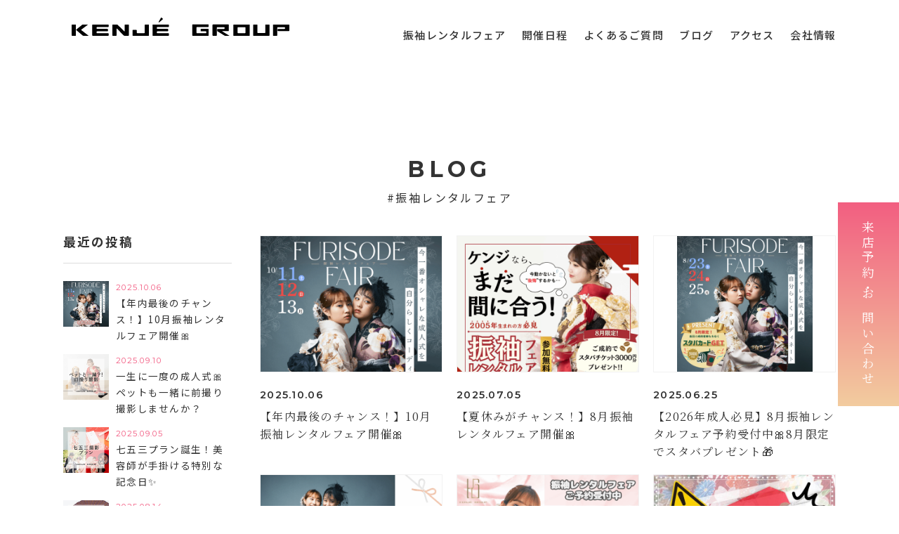

--- FILE ---
content_type: text/html; charset=UTF-8
request_url: https://www.kenje-seijin.com/blog/category/%E6%8C%AF%E8%A2%96%E3%83%AC%E3%83%B3%E3%82%BF%E3%83%AB%E3%83%95%E3%82%A7%E3%82%A2
body_size: 46385
content:
<!DOCTYPE html>
<html lang="ja">
<head>


<!-- Global site tag (gtag.js) - Google Analytics -->
<script async src="https://www.googletagmanager.com/gtag/js?id=UA-168814884-1"></script>
<script>
  window.dataLayer = window.dataLayer || [];
  function gtag(){dataLayer.push(arguments);}
  gtag('js', new Date());

  gtag('config', 'UA-168814884-1');
</script>


<!-- Google Tag Manager -->
<script>(function(w,d,s,l,i){w[l]=w[l]||[];w[l].push({'gtm.start':
new Date().getTime(),event:'gtm.js'});var f=d.getElementsByTagName(s)[0], j=d.createElement(s),dl=l!='dataLayer'?'&l='+l:'';j.async=true;j.src=
'https://www.googletagmanager.com/gtm.js?id='+i+dl;f.parentNode.insertBefore
(j,f);
})(window,document,'script','dataLayer','GTM-M8KNLR8');</script>
<!-- End Google Tag Manager -->



<meta http-equiv="X-UA-Compatible" content="IE=edge">
<meta charset="UTF-8">
<meta name="robots" content="INDEX,FOLLOW">
<script src="/wp-content/themes/kenje-seijin/common/js/viewport.js"></script>
<link rel="apple-touch-icon" href="/wp-content/themes/kenje-seijin/common/touch-icon.png" />
<link rel="shortcut icon" href="/wp-content/themes/kenje-seijin/common/favicon.ico" />
<link rel="stylesheet" type="text/css" href="/wp-content/themes/kenje-seijin/common/js/drawer/drawer.css">
<link rel="stylesheet" type="text/css" href="/wp-content/themes/kenje-seijin/common/css/reset.css">
<link rel="stylesheet" type="text/css" href="/wp-content/themes/kenje-seijin/common/css/import.css">

<!-- fontawesome -->
<link rel="stylesheet" href="https://cdnjs.cloudflare.com/ajax/libs/font-awesome/5.15.4/css/all.min.css" integrity="sha512-1ycn6IcaQQ40/MKBW2W4Rhis/DbILU74C1vSrLJxCq57o941Ym01SwNsOMqvEBFlcgUa6xLiPY/NS5R+E6ztJQ==" crossorigin="anonymous" referrerpolicy="no-referrer" />


<title>振袖レンタルフェア | KENJE GROUP 成人式</title>



<meta name="description" content="🌸2025年10月 成人式振袖レンタルフェア開催🌸 こんにちは！ケンジグループです。 10月は、2026年に成人式を迎える皆さまに向けて 振袖レンタルフェア を開催いたします✨ 10月の開催が 年内最後のチャンス！ さら [&hellip;]" />

    

<meta name='robots' content='max-image-preview:large' />
	<style>img:is([sizes="auto" i], [sizes^="auto," i]) { contain-intrinsic-size: 3000px 1500px }</style>
	<link rel='dns-prefetch' href='//stats.wp.com' />
<link rel='dns-prefetch' href='//c0.wp.com' />
<link rel="alternate" type="application/rss+xml" title="KENJE GROUP 成人式 &raquo; 振袖レンタルフェア カテゴリーのフィード" href="https://www.kenje-seijin.com/blog/category/%e6%8c%af%e8%a2%96%e3%83%ac%e3%83%b3%e3%82%bf%e3%83%ab%e3%83%95%e3%82%a7%e3%82%a2/feed" />
<script type="text/javascript">
/* <![CDATA[ */
window._wpemojiSettings = {"baseUrl":"https:\/\/s.w.org\/images\/core\/emoji\/16.0.1\/72x72\/","ext":".png","svgUrl":"https:\/\/s.w.org\/images\/core\/emoji\/16.0.1\/svg\/","svgExt":".svg","source":{"concatemoji":"https:\/\/www.kenje-seijin.com\/wp-includes\/js\/wp-emoji-release.min.js?ver=6.8.3"}};
/*! This file is auto-generated */
!function(s,n){var o,i,e;function c(e){try{var t={supportTests:e,timestamp:(new Date).valueOf()};sessionStorage.setItem(o,JSON.stringify(t))}catch(e){}}function p(e,t,n){e.clearRect(0,0,e.canvas.width,e.canvas.height),e.fillText(t,0,0);var t=new Uint32Array(e.getImageData(0,0,e.canvas.width,e.canvas.height).data),a=(e.clearRect(0,0,e.canvas.width,e.canvas.height),e.fillText(n,0,0),new Uint32Array(e.getImageData(0,0,e.canvas.width,e.canvas.height).data));return t.every(function(e,t){return e===a[t]})}function u(e,t){e.clearRect(0,0,e.canvas.width,e.canvas.height),e.fillText(t,0,0);for(var n=e.getImageData(16,16,1,1),a=0;a<n.data.length;a++)if(0!==n.data[a])return!1;return!0}function f(e,t,n,a){switch(t){case"flag":return n(e,"\ud83c\udff3\ufe0f\u200d\u26a7\ufe0f","\ud83c\udff3\ufe0f\u200b\u26a7\ufe0f")?!1:!n(e,"\ud83c\udde8\ud83c\uddf6","\ud83c\udde8\u200b\ud83c\uddf6")&&!n(e,"\ud83c\udff4\udb40\udc67\udb40\udc62\udb40\udc65\udb40\udc6e\udb40\udc67\udb40\udc7f","\ud83c\udff4\u200b\udb40\udc67\u200b\udb40\udc62\u200b\udb40\udc65\u200b\udb40\udc6e\u200b\udb40\udc67\u200b\udb40\udc7f");case"emoji":return!a(e,"\ud83e\udedf")}return!1}function g(e,t,n,a){var r="undefined"!=typeof WorkerGlobalScope&&self instanceof WorkerGlobalScope?new OffscreenCanvas(300,150):s.createElement("canvas"),o=r.getContext("2d",{willReadFrequently:!0}),i=(o.textBaseline="top",o.font="600 32px Arial",{});return e.forEach(function(e){i[e]=t(o,e,n,a)}),i}function t(e){var t=s.createElement("script");t.src=e,t.defer=!0,s.head.appendChild(t)}"undefined"!=typeof Promise&&(o="wpEmojiSettingsSupports",i=["flag","emoji"],n.supports={everything:!0,everythingExceptFlag:!0},e=new Promise(function(e){s.addEventListener("DOMContentLoaded",e,{once:!0})}),new Promise(function(t){var n=function(){try{var e=JSON.parse(sessionStorage.getItem(o));if("object"==typeof e&&"number"==typeof e.timestamp&&(new Date).valueOf()<e.timestamp+604800&&"object"==typeof e.supportTests)return e.supportTests}catch(e){}return null}();if(!n){if("undefined"!=typeof Worker&&"undefined"!=typeof OffscreenCanvas&&"undefined"!=typeof URL&&URL.createObjectURL&&"undefined"!=typeof Blob)try{var e="postMessage("+g.toString()+"("+[JSON.stringify(i),f.toString(),p.toString(),u.toString()].join(",")+"));",a=new Blob([e],{type:"text/javascript"}),r=new Worker(URL.createObjectURL(a),{name:"wpTestEmojiSupports"});return void(r.onmessage=function(e){c(n=e.data),r.terminate(),t(n)})}catch(e){}c(n=g(i,f,p,u))}t(n)}).then(function(e){for(var t in e)n.supports[t]=e[t],n.supports.everything=n.supports.everything&&n.supports[t],"flag"!==t&&(n.supports.everythingExceptFlag=n.supports.everythingExceptFlag&&n.supports[t]);n.supports.everythingExceptFlag=n.supports.everythingExceptFlag&&!n.supports.flag,n.DOMReady=!1,n.readyCallback=function(){n.DOMReady=!0}}).then(function(){return e}).then(function(){var e;n.supports.everything||(n.readyCallback(),(e=n.source||{}).concatemoji?t(e.concatemoji):e.wpemoji&&e.twemoji&&(t(e.twemoji),t(e.wpemoji)))}))}((window,document),window._wpemojiSettings);
/* ]]> */
</script>
<style id='wp-emoji-styles-inline-css' type='text/css'>

	img.wp-smiley, img.emoji {
		display: inline !important;
		border: none !important;
		box-shadow: none !important;
		height: 1em !important;
		width: 1em !important;
		margin: 0 0.07em !important;
		vertical-align: -0.1em !important;
		background: none !important;
		padding: 0 !important;
	}
</style>
<style id='classic-theme-styles-inline-css' type='text/css'>
/*! This file is auto-generated */
.wp-block-button__link{color:#fff;background-color:#32373c;border-radius:9999px;box-shadow:none;text-decoration:none;padding:calc(.667em + 2px) calc(1.333em + 2px);font-size:1.125em}.wp-block-file__button{background:#32373c;color:#fff;text-decoration:none}
</style>
<link rel='stylesheet' id='jetpack-videopress-video-block-view-css' href='https://www.kenje-seijin.com/wp-content/plugins/jetpack/jetpack_vendor/automattic/jetpack-videopress/build/block-editor/blocks/video/view.css?minify=false&#038;ver=317afd605f368082816f' type='text/css' media='all' />
<style id='global-styles-inline-css' type='text/css'>
:root{--wp--preset--aspect-ratio--square: 1;--wp--preset--aspect-ratio--4-3: 4/3;--wp--preset--aspect-ratio--3-4: 3/4;--wp--preset--aspect-ratio--3-2: 3/2;--wp--preset--aspect-ratio--2-3: 2/3;--wp--preset--aspect-ratio--16-9: 16/9;--wp--preset--aspect-ratio--9-16: 9/16;--wp--preset--color--black: #000000;--wp--preset--color--cyan-bluish-gray: #abb8c3;--wp--preset--color--white: #ffffff;--wp--preset--color--pale-pink: #f78da7;--wp--preset--color--vivid-red: #cf2e2e;--wp--preset--color--luminous-vivid-orange: #ff6900;--wp--preset--color--luminous-vivid-amber: #fcb900;--wp--preset--color--light-green-cyan: #7bdcb5;--wp--preset--color--vivid-green-cyan: #00d084;--wp--preset--color--pale-cyan-blue: #8ed1fc;--wp--preset--color--vivid-cyan-blue: #0693e3;--wp--preset--color--vivid-purple: #9b51e0;--wp--preset--gradient--vivid-cyan-blue-to-vivid-purple: linear-gradient(135deg,rgba(6,147,227,1) 0%,rgb(155,81,224) 100%);--wp--preset--gradient--light-green-cyan-to-vivid-green-cyan: linear-gradient(135deg,rgb(122,220,180) 0%,rgb(0,208,130) 100%);--wp--preset--gradient--luminous-vivid-amber-to-luminous-vivid-orange: linear-gradient(135deg,rgba(252,185,0,1) 0%,rgba(255,105,0,1) 100%);--wp--preset--gradient--luminous-vivid-orange-to-vivid-red: linear-gradient(135deg,rgba(255,105,0,1) 0%,rgb(207,46,46) 100%);--wp--preset--gradient--very-light-gray-to-cyan-bluish-gray: linear-gradient(135deg,rgb(238,238,238) 0%,rgb(169,184,195) 100%);--wp--preset--gradient--cool-to-warm-spectrum: linear-gradient(135deg,rgb(74,234,220) 0%,rgb(151,120,209) 20%,rgb(207,42,186) 40%,rgb(238,44,130) 60%,rgb(251,105,98) 80%,rgb(254,248,76) 100%);--wp--preset--gradient--blush-light-purple: linear-gradient(135deg,rgb(255,206,236) 0%,rgb(152,150,240) 100%);--wp--preset--gradient--blush-bordeaux: linear-gradient(135deg,rgb(254,205,165) 0%,rgb(254,45,45) 50%,rgb(107,0,62) 100%);--wp--preset--gradient--luminous-dusk: linear-gradient(135deg,rgb(255,203,112) 0%,rgb(199,81,192) 50%,rgb(65,88,208) 100%);--wp--preset--gradient--pale-ocean: linear-gradient(135deg,rgb(255,245,203) 0%,rgb(182,227,212) 50%,rgb(51,167,181) 100%);--wp--preset--gradient--electric-grass: linear-gradient(135deg,rgb(202,248,128) 0%,rgb(113,206,126) 100%);--wp--preset--gradient--midnight: linear-gradient(135deg,rgb(2,3,129) 0%,rgb(40,116,252) 100%);--wp--preset--font-size--small: 13px;--wp--preset--font-size--medium: 20px;--wp--preset--font-size--large: 36px;--wp--preset--font-size--x-large: 42px;--wp--preset--spacing--20: 0.44rem;--wp--preset--spacing--30: 0.67rem;--wp--preset--spacing--40: 1rem;--wp--preset--spacing--50: 1.5rem;--wp--preset--spacing--60: 2.25rem;--wp--preset--spacing--70: 3.38rem;--wp--preset--spacing--80: 5.06rem;--wp--preset--shadow--natural: 6px 6px 9px rgba(0, 0, 0, 0.2);--wp--preset--shadow--deep: 12px 12px 50px rgba(0, 0, 0, 0.4);--wp--preset--shadow--sharp: 6px 6px 0px rgba(0, 0, 0, 0.2);--wp--preset--shadow--outlined: 6px 6px 0px -3px rgba(255, 255, 255, 1), 6px 6px rgba(0, 0, 0, 1);--wp--preset--shadow--crisp: 6px 6px 0px rgba(0, 0, 0, 1);}:where(.is-layout-flex){gap: 0.5em;}:where(.is-layout-grid){gap: 0.5em;}body .is-layout-flex{display: flex;}.is-layout-flex{flex-wrap: wrap;align-items: center;}.is-layout-flex > :is(*, div){margin: 0;}body .is-layout-grid{display: grid;}.is-layout-grid > :is(*, div){margin: 0;}:where(.wp-block-columns.is-layout-flex){gap: 2em;}:where(.wp-block-columns.is-layout-grid){gap: 2em;}:where(.wp-block-post-template.is-layout-flex){gap: 1.25em;}:where(.wp-block-post-template.is-layout-grid){gap: 1.25em;}.has-black-color{color: var(--wp--preset--color--black) !important;}.has-cyan-bluish-gray-color{color: var(--wp--preset--color--cyan-bluish-gray) !important;}.has-white-color{color: var(--wp--preset--color--white) !important;}.has-pale-pink-color{color: var(--wp--preset--color--pale-pink) !important;}.has-vivid-red-color{color: var(--wp--preset--color--vivid-red) !important;}.has-luminous-vivid-orange-color{color: var(--wp--preset--color--luminous-vivid-orange) !important;}.has-luminous-vivid-amber-color{color: var(--wp--preset--color--luminous-vivid-amber) !important;}.has-light-green-cyan-color{color: var(--wp--preset--color--light-green-cyan) !important;}.has-vivid-green-cyan-color{color: var(--wp--preset--color--vivid-green-cyan) !important;}.has-pale-cyan-blue-color{color: var(--wp--preset--color--pale-cyan-blue) !important;}.has-vivid-cyan-blue-color{color: var(--wp--preset--color--vivid-cyan-blue) !important;}.has-vivid-purple-color{color: var(--wp--preset--color--vivid-purple) !important;}.has-black-background-color{background-color: var(--wp--preset--color--black) !important;}.has-cyan-bluish-gray-background-color{background-color: var(--wp--preset--color--cyan-bluish-gray) !important;}.has-white-background-color{background-color: var(--wp--preset--color--white) !important;}.has-pale-pink-background-color{background-color: var(--wp--preset--color--pale-pink) !important;}.has-vivid-red-background-color{background-color: var(--wp--preset--color--vivid-red) !important;}.has-luminous-vivid-orange-background-color{background-color: var(--wp--preset--color--luminous-vivid-orange) !important;}.has-luminous-vivid-amber-background-color{background-color: var(--wp--preset--color--luminous-vivid-amber) !important;}.has-light-green-cyan-background-color{background-color: var(--wp--preset--color--light-green-cyan) !important;}.has-vivid-green-cyan-background-color{background-color: var(--wp--preset--color--vivid-green-cyan) !important;}.has-pale-cyan-blue-background-color{background-color: var(--wp--preset--color--pale-cyan-blue) !important;}.has-vivid-cyan-blue-background-color{background-color: var(--wp--preset--color--vivid-cyan-blue) !important;}.has-vivid-purple-background-color{background-color: var(--wp--preset--color--vivid-purple) !important;}.has-black-border-color{border-color: var(--wp--preset--color--black) !important;}.has-cyan-bluish-gray-border-color{border-color: var(--wp--preset--color--cyan-bluish-gray) !important;}.has-white-border-color{border-color: var(--wp--preset--color--white) !important;}.has-pale-pink-border-color{border-color: var(--wp--preset--color--pale-pink) !important;}.has-vivid-red-border-color{border-color: var(--wp--preset--color--vivid-red) !important;}.has-luminous-vivid-orange-border-color{border-color: var(--wp--preset--color--luminous-vivid-orange) !important;}.has-luminous-vivid-amber-border-color{border-color: var(--wp--preset--color--luminous-vivid-amber) !important;}.has-light-green-cyan-border-color{border-color: var(--wp--preset--color--light-green-cyan) !important;}.has-vivid-green-cyan-border-color{border-color: var(--wp--preset--color--vivid-green-cyan) !important;}.has-pale-cyan-blue-border-color{border-color: var(--wp--preset--color--pale-cyan-blue) !important;}.has-vivid-cyan-blue-border-color{border-color: var(--wp--preset--color--vivid-cyan-blue) !important;}.has-vivid-purple-border-color{border-color: var(--wp--preset--color--vivid-purple) !important;}.has-vivid-cyan-blue-to-vivid-purple-gradient-background{background: var(--wp--preset--gradient--vivid-cyan-blue-to-vivid-purple) !important;}.has-light-green-cyan-to-vivid-green-cyan-gradient-background{background: var(--wp--preset--gradient--light-green-cyan-to-vivid-green-cyan) !important;}.has-luminous-vivid-amber-to-luminous-vivid-orange-gradient-background{background: var(--wp--preset--gradient--luminous-vivid-amber-to-luminous-vivid-orange) !important;}.has-luminous-vivid-orange-to-vivid-red-gradient-background{background: var(--wp--preset--gradient--luminous-vivid-orange-to-vivid-red) !important;}.has-very-light-gray-to-cyan-bluish-gray-gradient-background{background: var(--wp--preset--gradient--very-light-gray-to-cyan-bluish-gray) !important;}.has-cool-to-warm-spectrum-gradient-background{background: var(--wp--preset--gradient--cool-to-warm-spectrum) !important;}.has-blush-light-purple-gradient-background{background: var(--wp--preset--gradient--blush-light-purple) !important;}.has-blush-bordeaux-gradient-background{background: var(--wp--preset--gradient--blush-bordeaux) !important;}.has-luminous-dusk-gradient-background{background: var(--wp--preset--gradient--luminous-dusk) !important;}.has-pale-ocean-gradient-background{background: var(--wp--preset--gradient--pale-ocean) !important;}.has-electric-grass-gradient-background{background: var(--wp--preset--gradient--electric-grass) !important;}.has-midnight-gradient-background{background: var(--wp--preset--gradient--midnight) !important;}.has-small-font-size{font-size: var(--wp--preset--font-size--small) !important;}.has-medium-font-size{font-size: var(--wp--preset--font-size--medium) !important;}.has-large-font-size{font-size: var(--wp--preset--font-size--large) !important;}.has-x-large-font-size{font-size: var(--wp--preset--font-size--x-large) !important;}
:where(.wp-block-post-template.is-layout-flex){gap: 1.25em;}:where(.wp-block-post-template.is-layout-grid){gap: 1.25em;}
:where(.wp-block-columns.is-layout-flex){gap: 2em;}:where(.wp-block-columns.is-layout-grid){gap: 2em;}
:root :where(.wp-block-pullquote){font-size: 1.5em;line-height: 1.6;}
</style>
<link rel='stylesheet' id='jetpack_css-css' href='https://c0.wp.com/p/jetpack/12.1.2/css/jetpack.css' type='text/css' media='all' />
<link rel="https://api.w.org/" href="https://www.kenje-seijin.com/wp-json/" /><link rel="alternate" title="JSON" type="application/json" href="https://www.kenje-seijin.com/wp-json/wp/v2/categories/13" /><link rel="EditURI" type="application/rsd+xml" title="RSD" href="https://www.kenje-seijin.com/xmlrpc.php?rsd" />
<meta name="generator" content="WordPress 6.8.3" />
	<style>img#wpstats{display:none}</style>
		<link rel="icon" href="https://www.kenje-seijin.com/wp-content/uploads/2022/12/touch-icon-150x150.png" sizes="32x32" />
<link rel="icon" href="https://www.kenje-seijin.com/wp-content/uploads/2022/12/touch-icon.png" sizes="192x192" />
<link rel="apple-touch-icon" href="https://www.kenje-seijin.com/wp-content/uploads/2022/12/touch-icon.png" />
<meta name="msapplication-TileImage" content="https://www.kenje-seijin.com/wp-content/uploads/2022/12/touch-icon.png" />

</head>

<body class="drawer drawer--right blog">

<!-- Google Tag Manager (noscript) -->
<noscript><iframe
src="https://www.googletagmanager.com/ns.html?id=GTM-M8KNLR8"
height="0" width="0"
style="display:none;visibility:hidden"></iframe></noscript>
<!-- End Google Tag Manager (noscript) -->












<div class="head">



<h1><a id="logo" class="" href="/"><img src="/wp-content/themes/kenje-seijin/common/images/logo.svg" class="svg" alt="KENJE GROUP"></a></h1>
<header class="drawer-navbar" role="banner" id="gNavi">

<button type="button" class="drawer-toggle drawer-hamburger">
<span class="sr-only">toggle navigation</span>
<span class="drawer-hamburger-icon"></span>
</button>
<div class="drawer-container">


<nav class="drawer-nav" role="navigation">
<ul class="drawer-menu drawer-menu--right">
<li><a href="/fair" class="drawer-menu-item">振袖レンタルフェア</a></li>
<li><a href="/schedule" class="drawer-menu-item">開催日程</a></li>
<li><a href="/faq" class="drawer-menu-item">よくあるご質問</a></li>
<li><a href="/blog" class="drawer-menu-item">ブログ</a></li>
<li><a href="/access" class="drawer-menu-item">アクセス</a></li>
<li><a href="https://www.kenji-group.co.jp/company/" class="drawer-menu-item" target="_blank">会社情報</a></li>
<!--
<li><a href="https://www.instagram.com/kimono_kenje/" class="drawer-menu-item" target="_blank"><i class="fab fa-instagram"></i></a></li>
<li><a href="https://www.tiktok.com/@kimono_kenje" class="drawer-menu-item" target="_blank"><i class="fab fa-tiktok"></i></a></li>
-->
</ul>
</nav>
</div>
</header><!-- #gNavi -->




</div><!-- .head -->




<main id="main">


<div class="container">
<div class="contents">


<dl class="title">
<dt>BLOG</dt>
<dd><h2>#振袖レンタルフェア</h2></dd>
</dl>


<div class="clearfix">


<div id="mainCol">

<section id="blogList" class="clearfix">


<a href="https://www.kenje-seijin.com/blog/2280">
<figure>

<img src="https://www.kenje-seijin.com/wp-content/uploads/2025/10/733705a3f0ef79baeb216316fa42bdb4-600x450.png" alt="">
</figure>
<dl>
<dt><time datetime="2025-10-06 16:01">2025.10.06</time></dt>
<dd>【年内最後のチャンス！】10月振袖レンタルフェア開催🎀</dd>
</dl>
</a>


<a href="https://www.kenje-seijin.com/blog/2182">
<figure>

<img src="https://www.kenje-seijin.com/wp-content/uploads/2025/07/e6d36f782dca02564789125b4fd75604-600x450.png" alt="">
</figure>
<dl>
<dt><time datetime="2025-07-05 10:06">2025.07.05</time></dt>
<dd>【夏休みがチャンス！】8月振袖レンタルフェア開催🎀</dd>
</dl>
</a>


<a href="https://www.kenje-seijin.com/blog/2177">
<figure>

<img src="https://www.kenje-seijin.com/wp-content/uploads/2025/06/5c5b5d01868e55add427f914e27c705d.png" alt="">
</figure>
<dl>
<dt><time datetime="2025-06-25 18:45">2025.06.25</time></dt>
<dd>【2026年成人必見】8月振袖レンタルフェア予約受付中🎀8月限定でスタバプレゼント🎁</dd>
</dl>
</a>


<a href="https://www.kenje-seijin.com/blog/2143">
<figure>

<img src="https://www.kenje-seijin.com/wp-content/uploads/2025/06/01d315d0e00da676bfb8d2891107a9f7-600x450.png" alt="">
</figure>
<dl>
<dt><time datetime="2025-06-10 10:22">2025.06.10</time></dt>
<dd>【振袖レンタル初心者さん必見！】振袖レンタルフェアってどんな感じ？来店～試着までをレポート📝</dd>
</dl>
</a>


<a href="https://www.kenje-seijin.com/blog/2099">
<figure>

<img src="https://www.kenje-seijin.com/wp-content/uploads/2025/04/5c12d5c88cb17e6567b3ce76b495c175-600x450.png" alt="">
</figure>
<dl>
<dt><time datetime="2025-04-17 08:59">2025.04.17</time></dt>
<dd>2025年6月成人式レンタルフェア開催</dd>
</dl>
</a>


<a href="https://www.kenje-seijin.com/blog/1939">
<figure>

<img src="https://www.kenje-seijin.com/wp-content/uploads/2023/08/5c14ad59c7b0ef7af351a4fbc4365219-600x450.jpg" alt="">
</figure>
<dl>
<dt><time datetime="2023-08-15 11:53">2023.08.15</time></dt>
<dd>2024年1月成人の方まだ間に合う👘🌈</dd>
</dl>
</a>


<a href="https://www.kenje-seijin.com/blog/1934">
<figure>

<img src="https://www.kenje-seijin.com/wp-content/uploads/2023/07/d3a410b5f401bb6208bc8a370ee797c4-600x450.png" alt="">
</figure>
<dl>
<dt><time datetime="2023-07-27 12:31">2023.07.27</time></dt>
<dd>2023年9月の振袖展示会が決定👘🌟🌈</dd>
</dl>
</a>


<a href="https://www.kenje-seijin.com/blog/1927">
<figure>

<img src="https://www.kenje-seijin.com/wp-content/uploads/2023/07/818dfc05f61d78cfe5cd24869504f7f9-600x450.png" alt="">
</figure>
<dl>
<dt><time datetime="2023-07-12 14:33">2023.07.12</time></dt>
<dd>無料プレゼント🎁💖</dd>
</dl>
</a>


<a href="https://www.kenje-seijin.com/blog/1912">
<figure>

<img src="https://www.kenje-seijin.com/wp-content/uploads/2023/06/1-600x450.jpg" alt="">
</figure>
<dl>
<dt><time datetime="2023-06-29 11:38">2023.06.29</time></dt>
<dd>体育祭ヘアみたいなゴリゴリヘアアレンジしたい方集まれ🌈🌈</dd>
</dl>
</a>


<a href="https://www.kenje-seijin.com/blog/1905">
<figure>

<img src="https://www.kenje-seijin.com/wp-content/uploads/2023/06/81e837fc3ac3b8ecb33d47693a4220ac-600x450.jpg" alt="">
</figure>
<dl>
<dt><time datetime="2023-06-01 11:43">2023.06.01</time></dt>
<dd>2023年6月の振袖展示会が決定👘🌟🌈</dd>
</dl>
</a>


<a href="https://www.kenje-seijin.com/blog/1902">
<figure>

<img src="https://www.kenje-seijin.com/wp-content/uploads/2023/05/357fa87da3847ab512963c5da0816a7c-600x450.jpg" alt="">
</figure>
<dl>
<dt><time datetime="2023-05-10 19:34">2023.05.10</time></dt>
<dd>2023年5月の振袖展示会が決定👘🌟🌈</dd>
</dl>
</a>


<a href="https://www.kenje-seijin.com/blog/1894">
<figure>

<img src="https://www.kenje-seijin.com/wp-content/uploads/2023/04/4daaa665dd33297ea619de3d7023e280-1-600x450.png" alt="">
</figure>
<dl>
<dt><time datetime="2023-04-19 16:54">2023.04.19</time></dt>
<dd>2023年4月 振袖展示会のご案内🌞</dd>
</dl>
</a>



</section><!-- /#blogList -->


<div class="pc">
<div class='wp-pagenavi' role='navigation'>
<span class='pages'>1 / 5</span><span aria-current='page' class='current'>1</span><a class="page larger" title="ページ 2" href="https://www.kenje-seijin.com/blog/category/%E6%8C%AF%E8%A2%96%E3%83%AC%E3%83%B3%E3%82%BF%E3%83%AB%E3%83%95%E3%82%A7%E3%82%A2/page/2">2</a><a class="page larger" title="ページ 3" href="https://www.kenje-seijin.com/blog/category/%E6%8C%AF%E8%A2%96%E3%83%AC%E3%83%B3%E3%82%BF%E3%83%AB%E3%83%95%E3%82%A7%E3%82%A2/page/3">3</a><a class="page larger" title="ページ 4" href="https://www.kenje-seijin.com/blog/category/%E6%8C%AF%E8%A2%96%E3%83%AC%E3%83%B3%E3%82%BF%E3%83%AB%E3%83%95%E3%82%A7%E3%82%A2/page/4">4</a><a class="page larger" title="ページ 5" href="https://www.kenje-seijin.com/blog/category/%E6%8C%AF%E8%A2%96%E3%83%AC%E3%83%B3%E3%82%BF%E3%83%AB%E3%83%95%E3%82%A7%E3%82%A2/page/5">5</a><a class="nextpostslink" rel="next" aria-label="次のページ" href="https://www.kenje-seijin.com/blog/category/%E6%8C%AF%E8%A2%96%E3%83%AC%E3%83%B3%E3%82%BF%E3%83%AB%E3%83%95%E3%82%A7%E3%82%A2/page/2">&raquo;</a>
</div></div>

<div class="sp">
<nav class="navi navi_pagination"><a href="javascript:void(0);" class="prevpostslink is_disable">前へ</a><div class="navi_pagination--select"><form action="" method="get"><select size="1" onchange="document.location.href = this.options[this.selectedIndex].value;"><option selected="selected" class="current">1/5</option><option value="https://www.kenje-seijin.com/blog/category/%E6%8C%AF%E8%A2%96%E3%83%AC%E3%83%B3%E3%82%BF%E3%83%AB%E3%83%95%E3%82%A7%E3%82%A2/page/2">2/5</option><option value="https://www.kenje-seijin.com/blog/category/%E6%8C%AF%E8%A2%96%E3%83%AC%E3%83%B3%E3%82%BF%E3%83%AB%E3%83%95%E3%82%A7%E3%82%A2/page/3">3/5</option><option value="https://www.kenje-seijin.com/blog/category/%E6%8C%AF%E8%A2%96%E3%83%AC%E3%83%B3%E3%82%BF%E3%83%AB%E3%83%95%E3%82%A7%E3%82%A2/page/4">4/5</option><option value="https://www.kenje-seijin.com/blog/category/%E6%8C%AF%E8%A2%96%E3%83%AC%E3%83%B3%E3%82%BF%E3%83%AB%E3%83%95%E3%82%A7%E3%82%A2/page/5">5/5</option></select></form><p>1/5<i class="icon icon_general -arrowdown"></i></p></div><a class="nextpostslink" href="https://www.kenje-seijin.com/blog/category/%E6%8C%AF%E8%A2%96%E3%83%AC%E3%83%B3%E3%82%BF%E3%83%AB%E3%83%95%E3%82%A7%E3%82%A2/page/2">次へ</a></nav></div>

</div><!-- /#mainCol -->

<div id="sideCol">




<aside class="widget">
<h3>最近の投稿</h3>



<section id="postArea">


<a href="https://www.kenje-seijin.com/blog/2280">
<figure class="postL">
<img src="https://www.kenje-seijin.com/wp-content/uploads/2025/10/733705a3f0ef79baeb216316fa42bdb4-500x500.png" alt=""></figure>
<dl class="postR">
<dt><time datetime="2025-10-06 16:01">2025.10.06</time></dt>
<dd class="title">【年内最後のチャンス！】10月振袖レンタルフェア開催🎀</dd>
</dl>
</a>


<a href="https://www.kenje-seijin.com/blog/2235">
<figure class="postL">
<img src="https://www.kenje-seijin.com/wp-content/uploads/2025/08/2fbc6fa07dc97700247b8bbe673028de-500x500.png" alt=""></figure>
<dl class="postR">
<dt><time datetime="2025-09-10 09:36">2025.09.10</time></dt>
<dd class="title">一生に一度の成人式🎀ペットも一緒に前撮り撮影しませんか？</dd>
</dl>
</a>


<a href="https://www.kenje-seijin.com/blog/2245">
<figure class="postL">
<img src="https://www.kenje-seijin.com/wp-content/uploads/2025/09/86b280671723aa389472dd22ada30034-500x500.png" alt=""></figure>
<dl class="postR">
<dt><time datetime="2025-09-05 14:31">2025.09.05</time></dt>
<dd class="title">七五三プラン誕生！美容師が手掛ける特別な記念日✨</dd>
</dl>
</a>


<a href="https://www.kenje-seijin.com/blog/2228">
<figure class="postL">
<img src="https://www.kenje-seijin.com/wp-content/uploads/2025/08/02b2d161e69ff4778e0f3044c41252e7-500x500.png" alt=""></figure>
<dl class="postR">
<dt><time datetime="2025-08-14 11:37">2025.08.14</time></dt>
<dd class="title">「やっぱりやればよかった！」成人式前撮りの必要性と後悔しないためのコツ</dd>
</dl>
</a>


<a href="https://www.kenje-seijin.com/blog/2211">
<figure class="postL">
<img src="https://www.kenje-seijin.com/wp-content/uploads/2025/07/462fe07b5cfc5a3cfa765fe026a39f52-500x500.png" alt=""></figure>
<dl class="postR">
<dt><time datetime="2025-07-24 16:20">2025.07.24</time></dt>
<dd class="title">✨振袖小物完全ガイド　帯・帯締め・草履・バッグ…失敗しない選び方とは？</dd>
</dl>
</a>




</section><!-- /#postArea -->

</aside>




<aside id="categories-2" class="widget widget_categories"><h3>カテゴリー</h3>
			<ul>
					<li class="cat-item cat-item-47"><a href="https://www.kenje-seijin.com/blog/category/%e5%95%86%e5%93%81%e7%b4%b9%e4%bb%8b">商品紹介</a> (64)
</li>
	<li class="cat-item cat-item-121"><a href="https://www.kenje-seijin.com/blog/category/%e5%89%8d%e6%92%ae%e3%82%8a">前撮り</a> (50)
</li>
	<li class="cat-item cat-item-169"><a href="https://www.kenje-seijin.com/blog/category/%e3%83%9e%e3%83%9e%e6%8c%af">ママ振</a> (19)
</li>
	<li class="cat-item cat-item-16"><a href="https://www.kenje-seijin.com/blog/category/%e3%81%8a%e7%9f%a5%e3%82%89%e3%81%9b">お知らせ</a> (59)
</li>
	<li class="cat-item cat-item-15"><a href="https://www.kenje-seijin.com/blog/category/%e3%81%8a%e5%bd%b9%e7%ab%8b%e3%81%a1%e6%83%85%e5%a0%b1">お役立ち情報</a> (124)
</li>
	<li class="cat-item cat-item-13 current-cat"><a aria-current="page" href="https://www.kenje-seijin.com/blog/category/%e6%8c%af%e8%a2%96%e3%83%ac%e3%83%b3%e3%82%bf%e3%83%ab%e3%83%95%e3%82%a7%e3%82%a2">振袖レンタルフェア</a> (55)
</li>
	<li class="cat-item cat-item-1"><a href="https://www.kenje-seijin.com/blog/category/%e3%81%9d%e3%81%ae%e4%bb%96">その他</a> (9)
</li>
			</ul>

			</aside><aside id="tag_cloud-2" class="widget widget_tag_cloud"><h3>キーワード</h3><div class="tagcloud"><a href="https://www.kenje-seijin.com/blog/tag/2022" class="tag-cloud-link tag-link-85 tag-link-position-1" style="font-size: 9.4318181818182pt;" aria-label="2022 (2個の項目)">2022</a>
<a href="https://www.kenje-seijin.com/blog/tag/2022%e6%88%90%e4%ba%ba" class="tag-cloud-link tag-link-102 tag-link-position-2" style="font-size: 8pt;" aria-label="2022成人 (1個の項目)">2022成人</a>
<a href="https://www.kenje-seijin.com/blog/tag/2023" class="tag-cloud-link tag-link-86 tag-link-position-3" style="font-size: 8pt;" aria-label="2023 (1個の項目)">2023</a>
<a href="https://www.kenje-seijin.com/blog/tag/kenje" class="tag-cloud-link tag-link-89 tag-link-position-4" style="font-size: 16.431818181818pt;" aria-label="KENJE (22個の項目)">KENJE</a>
<a href="https://www.kenje-seijin.com/blog/tag/%e3%81%8a%e7%9b%86%e4%bc%91%e3%81%bf" class="tag-cloud-link tag-link-69 tag-link-position-5" style="font-size: 8pt;" aria-label="お盆休み (1個の項目)">お盆休み</a>
<a href="https://www.kenje-seijin.com/blog/tag/%e3%81%bf%e3%81%aa%e3%81%a8%e3%81%bf%e3%82%89%e3%81%84" class="tag-cloud-link tag-link-55 tag-link-position-6" style="font-size: 11.181818181818pt;" aria-label="みなとみらい (4個の項目)">みなとみらい</a>
<a href="https://www.kenje-seijin.com/blog/tag/%e3%82%a4%e3%83%99%e3%83%b3%e3%83%88" class="tag-cloud-link tag-link-174 tag-link-position-7" style="font-size: 8pt;" aria-label="イベント (1個の項目)">イベント</a>
<a href="https://www.kenje-seijin.com/blog/tag/%e3%82%a4%e3%83%b3%e3%82%b9%e3%82%bf%e3%82%b0%e3%83%a9%e3%83%a0" class="tag-cloud-link tag-link-155 tag-link-position-8" style="font-size: 8pt;" aria-label="インスタグラム (1個の項目)">インスタグラム</a>
<a href="https://www.kenje-seijin.com/blog/tag/%e3%82%b1%e3%83%b3%e3%82%b8%e6%8c%af%e8%a2%96%e3%83%ac%e3%83%b3%e3%82%bf%e3%83%ab" class="tag-cloud-link tag-link-88 tag-link-position-9" style="font-size: 12.772727272727pt;" aria-label="ケンジ振袖レンタル (7個の項目)">ケンジ振袖レンタル</a>
<a href="https://www.kenje-seijin.com/blog/tag/%e3%83%84%e3%83%a4%e9%ab%aa" class="tag-cloud-link tag-link-104 tag-link-position-10" style="font-size: 8pt;" aria-label="ツヤ髪 (1個の項目)">ツヤ髪</a>
<a href="https://www.kenje-seijin.com/blog/tag/%e3%83%88%e3%83%bc%e3%82%bf%e3%83%ab%e3%83%93%e3%83%a5%e3%83%bc%e3%83%86%e3%82%a3%e3%83%bc" class="tag-cloud-link tag-link-176 tag-link-position-11" style="font-size: 8pt;" aria-label="トータルビューティー (1個の項目)">トータルビューティー</a>
<a href="https://www.kenje-seijin.com/blog/tag/%e3%83%97%e3%83%a9%e3%83%b3" class="tag-cloud-link tag-link-72 tag-link-position-12" style="font-size: 11.818181818182pt;" aria-label="プラン (5個の項目)">プラン</a>
<a href="https://www.kenje-seijin.com/blog/tag/%e3%83%97%e3%83%ac%e3%82%bc%e3%83%b3%e3%83%88" class="tag-cloud-link tag-link-175 tag-link-position-13" style="font-size: 8pt;" aria-label="プレゼント (1個の項目)">プレゼント</a>
<a href="https://www.kenje-seijin.com/blog/tag/%e3%83%97%e3%83%ad%e3%83%a1%e3%82%a4%e3%82%af" class="tag-cloud-link tag-link-119 tag-link-position-14" style="font-size: 8pt;" aria-label="プロメイク (1個の項目)">プロメイク</a>
<a href="https://www.kenje-seijin.com/blog/tag/%e3%83%98%e3%82%a2%e3%82%b1%e3%82%a2" class="tag-cloud-link tag-link-105 tag-link-position-15" style="font-size: 8pt;" aria-label="ヘアケア (1個の項目)">ヘアケア</a>
<a href="https://www.kenje-seijin.com/blog/tag/%e3%83%98%e3%82%a2%e3%83%a1%e3%82%a4%e3%82%af" class="tag-cloud-link tag-link-118 tag-link-position-16" style="font-size: 9.4318181818182pt;" aria-label="ヘアメイク (2個の項目)">ヘアメイク</a>
<a href="https://www.kenje-seijin.com/blog/tag/%e3%83%9e%e3%83%9e%e6%8c%af" class="tag-cloud-link tag-link-101 tag-link-position-17" style="font-size: 8pt;" aria-label="ママ振 (1個の項目)">ママ振</a>
<a href="https://www.kenje-seijin.com/blog/tag/%e3%83%9e%e3%83%9e%e6%8c%af%e3%82%8a" class="tag-cloud-link tag-link-103 tag-link-position-18" style="font-size: 11.818181818182pt;" aria-label="ママ振り (5個の項目)">ママ振り</a>
<a href="https://www.kenje-seijin.com/blog/tag/%e3%83%af%e3%82%af%e3%83%af%e3%82%af" class="tag-cloud-link tag-link-117 tag-link-position-19" style="font-size: 8pt;" aria-label="ワクワク (1個の項目)">ワクワク</a>
<a href="https://www.kenje-seijin.com/blog/tag/%e5%80%8b%e6%80%a7%e7%9a%84" class="tag-cloud-link tag-link-136 tag-link-position-20" style="font-size: 8pt;" aria-label="個性的 (1個の項目)">個性的</a>
<a href="https://www.kenje-seijin.com/blog/tag/%e5%89%8d%e6%92%ae%e3%82%8a%e5%be%8c%e6%82%94" class="tag-cloud-link tag-link-87 tag-link-position-21" style="font-size: 8pt;" aria-label="前撮り後悔 (1個の項目)">前撮り後悔</a>
<a href="https://www.kenje-seijin.com/blog/tag/%e5%a4%8f%e3%81%ae%e6%88%90%e4%ba%ba%e5%bc%8f" class="tag-cloud-link tag-link-68 tag-link-position-22" style="font-size: 8pt;" aria-label="夏の成人式 (1個の項目)">夏の成人式</a>
<a href="https://www.kenje-seijin.com/blog/tag/%e5%a4%a7%e8%88%b9" class="tag-cloud-link tag-link-8 tag-link-position-23" style="font-size: 21.920454545455pt;" aria-label="大船 (112個の項目)">大船</a>
<a href="https://www.kenje-seijin.com/blog/tag/%e5%ae%8c%e5%85%a8%e4%ba%88%e7%b4%84%e5%88%b6" class="tag-cloud-link tag-link-158 tag-link-position-24" style="font-size: 8pt;" aria-label="完全予約制 (1個の項目)">完全予約制</a>
<a href="https://www.kenje-seijin.com/blog/tag/%e5%b0%8f%e7%94%b0%e5%8e%9f" class="tag-cloud-link tag-link-10 tag-link-position-25" style="font-size: 21.840909090909pt;" aria-label="小田原 (109個の項目)">小田原</a>
<a href="https://www.kenje-seijin.com/blog/tag/%e5%b9%b3%e5%a1%9a" class="tag-cloud-link tag-link-9 tag-link-position-26" style="font-size: 21.920454545455pt;" aria-label="平塚 (111個の項目)">平塚</a>
<a href="https://www.kenje-seijin.com/blog/tag/%e6%8c%af%e8%a2%96" class="tag-cloud-link tag-link-51 tag-link-position-27" style="font-size: 19.852272727273pt;" aria-label="振袖 (61個の項目)">振袖</a>
<a href="https://www.kenje-seijin.com/blog/tag/%e6%8c%af%e8%a2%96%e3%82%b3%e3%83%bc%e3%83%87%e3%82%a3%e3%83%8d%e3%83%bc%e3%83%88" class="tag-cloud-link tag-link-178 tag-link-position-28" style="font-size: 8pt;" aria-label="振袖コーディネート (1個の項目)">振袖コーディネート</a>
<a href="https://www.kenje-seijin.com/blog/tag/%e6%8c%af%e8%a2%96%e3%83%87%e3%83%bc%e3%83%88" class="tag-cloud-link tag-link-52 tag-link-position-29" style="font-size: 12.375pt;" aria-label="振袖デート (6個の項目)">振袖デート</a>
<a href="https://www.kenje-seijin.com/blog/tag/%e6%8c%af%e8%a2%96%e3%83%ac%e3%83%b3%e3%82%bf%e3%83%ab" class="tag-cloud-link tag-link-70 tag-link-position-30" style="font-size: 18.659090909091pt;" aria-label="振袖レンタル (43個の項目)">振袖レンタル</a>
<a href="https://www.kenje-seijin.com/blog/tag/%e6%8c%af%e8%a2%96%e5%89%8d%e6%92%ae%e3%82%8a" class="tag-cloud-link tag-link-177 tag-link-position-31" style="font-size: 8pt;" aria-label="振袖前撮り (1個の項目)">振袖前撮り</a>
<a href="https://www.kenje-seijin.com/blog/tag/%e6%8c%af%e8%a2%96%e5%b0%8f%e7%89%a9" class="tag-cloud-link tag-link-120 tag-link-position-32" style="font-size: 8pt;" aria-label="振袖小物 (1個の項目)">振袖小物</a>
<a href="https://www.kenje-seijin.com/blog/tag/%e6%8c%af%e8%a2%96%e5%b1%95%e7%a4%ba%e4%bc%9a" class="tag-cloud-link tag-link-159 tag-link-position-33" style="font-size: 10.386363636364pt;" aria-label="振袖展示会 (3個の項目)">振袖展示会</a>
<a href="https://www.kenje-seijin.com/blog/tag/%e6%8c%af%e8%a2%96%e8%b2%bb%e7%94%a8" class="tag-cloud-link tag-link-122 tag-link-position-34" style="font-size: 8pt;" aria-label="振袖費用 (1個の項目)">振袖費用</a>
<a href="https://www.kenje-seijin.com/blog/tag/%e6%9c%9f%e9%96%93%e9%99%90%e5%ae%9a" class="tag-cloud-link tag-link-157 tag-link-position-35" style="font-size: 8pt;" aria-label="期間限定 (1個の項目)">期間限定</a>
<a href="https://www.kenje-seijin.com/blog/tag/%e6%b1%9f%e3%83%8e%e9%9b%bb" class="tag-cloud-link tag-link-54 tag-link-position-36" style="font-size: 12.375pt;" aria-label="江ノ電 (6個の項目)">江ノ電</a>
<a href="https://www.kenje-seijin.com/blog/tag/%e6%b5%81%e8%a1%8c" class="tag-cloud-link tag-link-134 tag-link-position-37" style="font-size: 8pt;" aria-label="流行 (1個の項目)">流行</a>
<a href="https://www.kenje-seijin.com/blog/tag/%e6%b9%98%e5%8d%97%e5%8f%b0" class="tag-cloud-link tag-link-11 tag-link-position-38" style="font-size: 22pt;" aria-label="湘南台 (114個の項目)">湘南台</a>
<a href="https://www.kenje-seijin.com/blog/tag/%e7%84%a1%e6%96%99%e5%b1%95%e7%a4%ba%e4%bc%9a" class="tag-cloud-link tag-link-71 tag-link-position-39" style="font-size: 15.954545454545pt;" aria-label="無料展示会 (19個の項目)">無料展示会</a>
<a href="https://www.kenje-seijin.com/blog/tag/%e7%9b%ae%e7%ab%8b%e3%81%a4" class="tag-cloud-link tag-link-135 tag-link-position-40" style="font-size: 8pt;" aria-label="目立つ (1個の項目)">目立つ</a>
<a href="https://www.kenje-seijin.com/blog/tag/%e7%9d%80%e7%89%a9" class="tag-cloud-link tag-link-156 tag-link-position-41" style="font-size: 8pt;" aria-label="着物 (1個の項目)">着物</a>
<a href="https://www.kenje-seijin.com/blog/tag/%e7%a7%8b" class="tag-cloud-link tag-link-138 tag-link-position-42" style="font-size: 8pt;" aria-label="秋 (1個の項目)">秋</a>
<a href="https://www.kenje-seijin.com/blog/tag/%e7%b4%85%e8%91%89" class="tag-cloud-link tag-link-137 tag-link-position-43" style="font-size: 8pt;" aria-label="紅葉 (1個の項目)">紅葉</a>
<a href="https://www.kenje-seijin.com/blog/tag/%e8%8c%85%e3%83%b6%e5%b4%8e" class="tag-cloud-link tag-link-7 tag-link-position-44" style="font-size: 22pt;" aria-label="茅ヶ崎 (115個の項目)">茅ヶ崎</a>
<a href="https://www.kenje-seijin.com/blog/tag/%e9%81%8a%e5%9c%92%e5%9c%b0" class="tag-cloud-link tag-link-53 tag-link-position-45" style="font-size: 11.181818181818pt;" aria-label="遊園地 (4個の項目)">遊園地</a></div>
</aside>
</div><!-- /#sideCol -->


</div><!-- /.clearfix -->


</div><!-- /.contents -->
</div><!-- /.container -->





</main>




<div class="contents">

<section id="offerArea">

<dl>
<dt>衣装提供：</dt>
<dd><img src="/wp-content/themes/kenje-seijin/common/images/kimonohearts_logo.webp" alt="キモノハーツ"></dd>
</dl>

</section><!-- /#offerArea -->
</div><!-- /.contents -->


<section class="coverArea foot">
<dl>
<dt>対応サロンエリア</dt>
<dd>
<ul>
<li><a href="/schedule?area_id=35#salon">横浜駅</a></li><li><a href="/schedule?area_id=36#salon">東戸塚駅</a></li><li><a href="/schedule?area_id=27#salon">港南台駅</a></li><li><a href="/schedule?area_id=34#salon">鎌倉駅</a></li><li><a href="/schedule?area_id=23#salon">大船駅</a></li><li><a href="/schedule?area_id=39#salon">戸塚駅</a></li><li><a href="/schedule?area_id=18#salon">藤沢駅</a></li><li><a href="/schedule?area_id=20#salon">藤沢本町駅</a></li><li><a href="/schedule?area_id=19#salon">本鵠沼駅</a></li><li><a href="/schedule?area_id=40#salon">善行駅</a></li><li><a href="/schedule?area_id=172#salon">六会日大前駅</a></li><li><a href="/schedule?area_id=26#salon">湘南台駅</a></li><li><a href="/schedule?area_id=38#salon">長後駅</a></li><li><a href="/schedule?area_id=37#salon">高座渋谷駅</a></li><li><a href="/schedule?area_id=21#salon">辻堂駅</a></li><li><a href="/schedule?area_id=22#salon">茅ヶ崎駅</a></li><li><a href="/schedule?area_id=24#salon">平塚駅</a></li><li><a href="/schedule?area_id=29#salon">桜ヶ丘駅</a></li><li><a href="/schedule?area_id=190#salon">向ヶ丘遊園駅</a></li><li><a href="/schedule?area_id=146#salon">読売ランド前駅</a></li><li><a href="/schedule?area_id=145#salon">新百合ヶ丘駅</a></li><li><a href="/schedule?area_id=32#salon">鶴川駅</a></li><li><a href="/schedule?area_id=192#salon">町田駅</a></li><li><a href="/schedule?area_id=171#salon">相模大野駅</a></li><li><a href="/schedule?area_id=194#salon">小田急相模原駅</a></li><li><a href="/schedule?area_id=30#salon">南林間駅</a></li><li><a href="/schedule?area_id=31#salon">中央林間駅</a></li><li><a href="/schedule?area_id=195#salon">海老名駅</a></li><li><a href="/schedule?area_id=196#salon">本厚木駅</a></li><li><a href="/schedule?area_id=143#salon">伊勢原駅</a></li><li><a href="/schedule?area_id=25#salon">小田原駅</a></li><li><a href="/schedule?area_id=33#salon">横須賀駅</a></li></ul>
</dd>
</dl>
</section><!-- .coverArea -->


<footer id="footerFix">
<div id="footer">
<div id="copyRight">&copy; KENJE GROUP<span> All Rights Reserved.</span></div>
</div><!-- /#footer -->
</footer>

<section id="sideBtn">
<a href="https://forms.gle/GTQp6Esw9AKSWADG9" target="_blank">来店予約・お問い合わせ</a>
</section><!-- /#sideBtn -->

<div id="pageTop"><a href="JavaScript:scrollTo(0,0)" onClick="slowdownScroll();return false;"><img src="/wp-content/themes/kenje-seijin/common/images/pagetop.webp" alt="TOP" /></a></div>




<script src="https://ajax.googleapis.com/ajax/libs/jquery/3.5.1/jquery.min.js"></script>
<script src="https://cdnjs.cloudflare.com/ajax/libs/jquery-easing/1.3/jquery.easing.min.js"></script>
<script src="https://cdnjs.cloudflare.com/ajax/libs/jquery.transit/0.9.12/jquery.transit.min.js" integrity="sha512-ueXKWOB9liraz677EVGxz6H8nLk3RJjNv8Bfc0WrO9K9NyxROX3D/6bvZ9RYvAcYFxsVU+I0Jt/AMK0Nk8ya5g==" crossorigin="anonymous" referrerpolicy="no-referrer"></script>
<script src="/wp-content/themes/kenje-seijin/common/js/scroll.js"></script>
<script src="/wp-content/themes/kenje-seijin/common/js/footerFixed.js"></script>


<script src="/wp-content/themes/kenje-seijin/common/js/desvg.js"></script>
<script>
$(function(){
  deSVG('.svg', true);
});
</script>

<!-- Drawer -->
<script src="https://cdnjs.cloudflare.com/ajax/libs/iScroll/5.2.0/iscroll.min.js" integrity="sha512-wstvQlySDtT//3yKfbxpy8AS5b4UQ0tnItav8dGCVLGO3u/Ymb6mUEgVzDL8a/DXdtiuhsTj2ElDsXQ+E2cDYA==" crossorigin="anonymous" referrerpolicy="no-referrer"></script>
<script src="//maxcdn.bootstrapcdn.com/bootstrap/3.3.7/js/bootstrap.min.js"></script>
<script src="https://cdnjs.cloudflare.com/ajax/libs/drawer/3.2.2/js/drawer.min.js" integrity="sha512-icvnRDv6b/z3NXPKA29EK1SRGYD17s9Q18MrES3/2YKve8OvYzzWWuXhOdXKtdQMsE3IFbcKCodJtHN0lELTtQ==" crossorigin="anonymous" referrerpolicy="no-referrer"></script>
<script>
$(document).ready(function() {
	$('.drawer').drawer();
});
</script>



<script>

$(function() {
	var showFlug = false;
	if (window.matchMedia('(min-width: 640px)').matches) {
		var bottomPos = '60px';
	}else {
		var bottomPos = '60px';
	}
	
	var topBtn = $('#pageTop');	
	topBtn.css('bottom', '-300px');
	$(window).scroll(function () {
		
		if ($(this).scrollTop() >= '100') {
			if (showFlug == false) {
				showFlug = true;
				topBtn.stop().animate({'bottom' : bottomPos}, 250);
			}
		} else {
			if (showFlug) {
				showFlug = false;
				topBtn.stop().animate({'bottom' : '-300px'}, 100);
			}
		}
	});
});

</script>

<link rel="stylesheet" href="https://unpkg.com/scroll-hint@latest/css/scroll-hint.css">
<script src="https://unpkg.com/scroll-hint@latest/js/scroll-hint.min.js"></script>
<script>
new ScrollHint('.js-scrollable', {
	// scrollHintIconAppendClass: 'scroll-hint-icon-white'
	// remainingTime: 5000
});
</script>


<script>
var ua = navigator.userAgent.toLowerCase();
var isMobile = /iphone/.test(ua)||/android(.+)?mobile/.test(ua);

if (!isMobile) {
    $('a[href^="tel:"]').on('click', function(e) {
        e.preventDefault();
    });
}
</script>



<script src="/wp-content/themes/kenje-seijin/common/js/smooth-scroll.js"></script>
<script>

if (window.matchMedia('(min-width: 640px)').matches) {
	smoothScroll.init({	
		offset: 0,
	}) ;
}else {
	smoothScroll.init({
		offset: 0,
	}) ;
}

</script>




<script type="speculationrules">
{"prefetch":[{"source":"document","where":{"and":[{"href_matches":"\/*"},{"not":{"href_matches":["\/wp-*.php","\/wp-admin\/*","\/wp-content\/uploads\/*","\/wp-content\/*","\/wp-content\/plugins\/*","\/wp-content\/themes\/kenje-seijin\/*","\/*\\?(.+)"]}},{"not":{"selector_matches":"a[rel~=\"nofollow\"]"}},{"not":{"selector_matches":".no-prefetch, .no-prefetch a"}}]},"eagerness":"conservative"}]}
</script>
<script defer type="text/javascript" src="https://stats.wp.com/e-202546.js" id="jetpack-stats-js"></script>
<script type="text/javascript" id="jetpack-stats-js-after">
/* <![CDATA[ */
_stq = window._stq || [];
_stq.push([ "view", {v:'ext',blog:'203278993',post:'0',tz:'9',srv:'www.kenje-seijin.com',j:'1:12.1.2'} ]);
_stq.push([ "clickTrackerInit", "203278993", "0" ]);
/* ]]> */
</script>




</body>
</html>

--- FILE ---
content_type: text/css
request_url: https://www.kenje-seijin.com/wp-content/themes/kenje-seijin/common/css/base.css
body_size: 1725
content:
@charset "UTF-8";

/* -----------------------------------------------
FileName: base.css
----------------------------------------------- */

@font-face {
    font-family: 'notera_personal_use_onlyRg';
    src: url('../fonts/notera_personaluseonly/notera_personaluseonly-webfont.eot');
    src: url('../fonts/notera_personaluseonly/notera_personaluseonly-webfont.eot?#iefix') format('embedded-opentype'),
         url('../fonts/notera_personaluseonly/notera_personaluseonly-webfont.woff2') format('woff2'),
         url('../fonts/notera_personaluseonly/notera_personaluseonly-webfont.woff') format('woff'),
         url('../fonts/notera_personaluseonly/notera_personaluseonly-webfont.svg#notera_personal_use_onlyRg') format('svg');
    font-weight: normal;
    font-style: normal;

}



body {
	margin: 0;
	padding:0;
	color: #333333;
	background:#fff;
	text-align: left;
	font-family: 'Noto Sans JP', sans-serif;
	line-height:1.8em;
	letter-spacing:.08em;
	font-size:16px;
	position:relative;
	font-weight:400;
}

body.bg3 {
    background: url("../images/bg3.jpg") 0 0 repeat;
}


html, body, h1, h2,h3, h4, h5, h6, p, dl, dt, dd, li, ul, ol, form, div, img, table, td, th, tr{
	margin: 0;
	padding: 0;
}

h1, h2, h3, h4, h5, h6 {
	font-size: 1em;
	font-weight: normal;
}

ul {
	list-style: none;
}

table {
	font-size:1em;
	border-collapse:collapse;
}


img {
	border: none;
	vertical-align:bottom;
}

input {
	font-family: 'Noto Sans JP', sans-serif;
	font-size: 1em;
}

textarea {
	font-size: 1em;
	font-family: 'Noto Sans JP', sans-serif;
}


/* Anchor - Nomal */

a:link, a:visited, a:active {
	color: #333333;
	text-decoration: none;
	-webkit-transition: all .3s ease;
	-moz-transition: all .3s ease;
	-o-transition: all .3s ease;
}

a:hover {
	color: #333333;
	text-decoration: underline;
}









--- FILE ---
content_type: text/css
request_url: https://www.kenje-seijin.com/wp-content/themes/kenje-seijin/common/css/layout.css
body_size: 1531
content:
@charset "UTF-8";

/* -----------------------------------------------
FileName: layout.css
----------------------------------------------- */



/* basic -------------------------------------------*/


.container {
	position:relative;
	clear:both;
	padding:120px 0;
	background-color: rgba(255,255,255,1);
}

.container.x2 {
    background-color: rgba(255,255,255,0);
}
.container.x3 {
    background-color: rgba(244,244,244,1);
}

#recommendSet.container {
    padding: 0 0;
}

.container.pb0 {
    padding: 120px 0 0 0;
}

.container.p2 {
    padding: 120px 0 60px 0;
}

.container.p3 {
    padding: 60px 0 120px 0;
}

#point.container {
    background-image: url("../images/point_bg.webp");
    background-position: left bottom 35px;
    background-repeat: no-repeat;
}

.container.bg1 {
    background: url("../images/bg1.webp") 0 0 repeat;
}

.container.bg2 {
    background: url("../images/bg2.webp") 0 0 repeat;
}

.container.bg3 {
    background: url("../images/bg3.webp") 0 0 repeat;
}

.contents {
	clear:both;
	position:relative;
	width:1100px;
	margin:auto;
	z-index:40;
}

.contents.w100 {
	width:100%;
}





/* header ------------------------------------------*/

main {
	display:block;
}


#main {
	padding:0 0 0 0;
}


/* footer ------------------------------------------*/

footer {
	background-color: rgba(242,90,128,1);
	color:#fff;
    text-align: center;
}

#footer {
	padding:40px 0;
}

#copyRight {
	font-size:.8em;
    line-height: 1em;

}



#mainCol{
	float:right;
	width:820px;
	margin:0 0 0 0;
}

#sideCol{
	float:left;
	width:240px;
	margin:0 0 0 0;
	position:relative;
}











--- FILE ---
content_type: text/css
request_url: https://www.kenje-seijin.com/wp-content/themes/kenje-seijin/common/css/style.css
body_size: 35133
content:
@charset "UTF-8";

/* -----------------------------------------------
FileName: style.css
----------------------------------------------- */
.home #keyImg img {
    width: 100%;
    height: auto;
}

.home #about:after {
    content: "";
    display: block;
    width: 160px;
    height: 154px;
    background: url("../images/deco1.webp") 0 0 no-repeat;
    background-size: contain;
    position: absolute;
    right: 50%;
    top: 100%;
    margin: -60px -600px 0 0;
    z-index: 40;   
}

.home #about:before {
    content: "";
    display: block;
    width: 128px;
    height: 124px;
    background: url("../images/deco2.webp") 0 0 no-repeat;
    background-size: contain;
    position: absolute;
    right: 50%;
    top: 100%;
    margin: 20px -400px 0 0;
    z-index: 40;   
}

.home #aboutArea {
    text-align: center;
    margin: 0 0 60px 0;
}

.home #aboutArea h2 {
    font-size: 30px;
    font-family: 'Noto Serif JP', serif;
    line-height: 1.8em;
    margin: 0 0 1em 0;
    letter-spacing: .1em;
}

.home #aboutArea p {
    line-height: 2.2em;
}

.home #importantArea {
    margin: 0 0 60px 0;
}


.home #importantArea a {
    display: block;
    text-align: center;
    text-decoration: none;
    color: #fff;
    background: #e3003c;
    padding: 1.6em 0;
    border-radius: 60px;
    position: relative;
}

.home #importantArea a::after {
    content: "\f054";
    font-family:"Font Awesome 5 Free";
    font-weight:900;
    position: absolute;
    top: 1.15em;
    right: 1.5em;
    font-size: 1.5em;
}

.home #importantArea a:hover {
    opacity: .8
}

.home #importantArea h2 {
    font-family: 'Noto Serif JP', serif;
    font-size: 1.3em;
    letter-spacing: .15em;
    margin: 0 0 .6em 0;
}
.home #importantArea p.x2 {
    font-size: 1.2em;
    font-family: 'Noto Serif JP', serif;
    letter-spacing: .15em;
}

.home #importantArea p.x2 strong {
    font-size: 1.2em;
    background:linear-gradient(transparent 90%, #F0CF36 90%);
}

.home #menuArea {
   position: relative;
   margin: 0 0 60px 0;
}

.home #menuArea h3.title {
    font-size: 70px;
    font-family: 'notera_personal_use_onlyRg';
    color: #fa5a82;
    position: absolute;
    top: -.4em;
    right: -.3em;
    z-index: 40;
    transform: rotate( -11deg );
}

.home #menuArea article {
    background: #fff;
    padding: 60px;
    box-sizing: border-box;
    border-radius: 15px;
    outline: none;
}

.home #menuArea article figure {
    width: 470px;
    float: left;
}

.home #menuArea article figure img {
    width: 470px;
    height: 666px;
    object-fit: cover;
	object-position: 50% 50%;
	font-family: 'object-fit: cover; object-position: 50% 50%;';
}

.home #menuArea article aside {
    width: 470px;
    float: right;
}

.home #menuArea article aside dl {
    font-family: 'Noto Serif JP', serif;
    margin: 0 0 2em 0;
}

.home #menuArea article aside dl dt {
    font-size: 20px;
    margin: 0 0 .6em 0;
    font-weight: 500;
}
.home #menuArea article aside dl dd {
    font-size: 32px;
    font-weight: 600;
    
}
.home #menuArea article aside dl dd small {
    font-size: .75em;
}

.home #menuArea article aside p.message {
    font-size: 1.1em;
    line-height: 2em;
    margin: 0 0 1em 0;
}

.home #menuArea article aside .setBox {
    background: #f5f5f5;
    padding: 30px 40px;
    box-sizing: border-box;
    border-radius: 10px;
}

.home #menuArea article aside .setBox h3 {
    font-size: 1.25em;
    font-family: 'Noto Serif JP', serif;
    margin: 0 0 .5em 0;
    display: block;
}

.home #menuArea article aside .setBox li {
    padding-left:1em;
    text-indent:-1em;
}

.home #menuArea article aside .setBox p {
    font-size: .9em;
}

.home #menuArea article .options {
    clear: both;
    width: 100%;
    display: flex;
    flex-wrap: wrap;
    padding: 40px 0 0 0;
}

.home #menuArea article .options li {
    position: relative;
    margin: 0 40px 0 0;
}

.home #menuArea article .options li:last-child {
    margin: 0 0 0 0;
}

.home #menuArea article .options li:not(:last-child):after {
    content: "";
    display: block;
    width: 24px;
    height: 24px;
    background: url("../../images/plus.png") 0 0 no-repeat;
    position: absolute;
    right: -32px;
    top: 50%;
    margin-top: -12px;
}

.home #menuArea .prevBtn {
    background: url("../../images/prev.webp") 0 0 no-repeat;
    display: block;
    width: 36px;
    height: 80px;
    position: absolute;
    top: 50%;
    left:-60px;
    margin-top: -40px;
    z-index: 90;
    cursor: pointer;
    background-size: contain;
}
.home #menuArea .nextBtn {
    background: url("../../images/next.webp") 0 0 no-repeat;
    display: block;
    width: 36px;
    height: 80px;
    position: absolute;
    top: 50%;
    right:-60px;
    margin-top: -40px;
    z-index: 90;
    cursor: pointer;
    background-size: contain;
}


.home #style:after {
    content: "";
    display: block;
    width: 160px;
    height: 154px;
    background: url("../images/deco1.webp") 0 0 no-repeat;
    background-size: contain;
    position: absolute;
    left: 50%;
    top: -60px;
    margin: 0 0 0 -600px;
    z-index: 40;   
}

.home #style:before {
    content: "";
    display: block;
    width: 128px;
    height: 124px;
    background: url("../images/deco2.webp") 0 0 no-repeat;
    background-size: contain;
    position: absolute;
    left: 50%;
    top: 40px;
    margin: 0 0 0 -435px;
    z-index: 40;   
}

.home #styleArea {
    display: flex;
    justify-content: center;
    flex-wrap: wrap;
    margin: 0 0 40px 0;
}

.home #styleArea article {
    width: 340px;
    text-align: center;
    margin: 0 40px 40px 0;
}

.home #styleArea article a {
    text-decoration: none;
}

.home #styleArea article a:hover img {
    opacity: .8;
}

.home #styleArea article:nth-child(3n) {
    margin: 0 0 40px 0;
}

.home #styleArea article figure img {
    border-radius: 15px 15px 0 0;
    -webkit-transition: all .3s ease;
	-moz-transition: all .3s ease;
	-o-transition: all .3s ease;
}

.home #styleArea article dl {
    border-radius: 0 0 15px 15px;
    color: #fff;
    padding: 30px 0;
	display: flex;
	flex-direction: column;
	justify-content: center;
	align-items: center;
}

.home #styleArea article:nth-child(1) dl {background: #ffc1c6;}
.home #styleArea article:nth-child(2) dl {background: #46969b;}
.home #styleArea article:nth-child(3) dl {background: #55aac3;}
.home #styleArea article:nth-child(4) dl {background: #c8b487;}
.home #styleArea article:nth-child(5) dl {background: #c3877d;}
.home #styleArea article:nth-child(6) dl {background: #968caa;}

.home #styleArea article:nth-child(1) dl dt img {
	transform: scale(1.2);
	transform-origin:  center center;
	display: block;
	margin: auto;
}

.home #styleArea article:nth-child(3) dl dt img {
	transform: scale(1.2);
	transform-origin:  center center;
	display: block;
	margin: auto;
	margin-top: .5em ;
}

.home #styleArea article:nth-child(4) dl dt img {
	transform: scale(1.05);
	transform-origin:  center center;
	display: block;
	margin: auto;
	margin-top: .3em ;
}

.home #styleArea article dd {
    font-size: 1.15em;
    margin: .5em 0 0 0;
	letter-spacing: .1em;
}

.home #recommendSet .contents {
    width: 940px;
    height: 300px;
    display: flex;
    align-items: center;
    color: #fff;
    position: relative;
}

.home #recommendSet h2 {
    font-size: 70px;
    font-family: 'notera_personal_use_onlyRg';
    color: #fa5a82;
    position: absolute;
    top: -.25em;
    left: -2.5em;
    z-index: 40;
    transform: rotate( -11deg );
}

.home #recommendSet figure {
    position: absolute;
    left: 0;
    bottom: 0;
}

.home #recommendSet article {
    width: 360px;
    margin-left: auto;
    text-align: center;
}

.home #recommendSet article h3 {
    font-size: 1.5em;
    font-family: 'Noto Serif JP', serif;
    margin: 0 0 1.5em 0;
    letter-spacing: .1em;
}


.home #fair:after {
    content: "";
    display: block;
    width: 160px;
    height: 154px;
    background: url("../images/deco1.webp") 0 0 no-repeat;
    background-size: contain;
    position: absolute;
    right: 50%;
    top: 50px;
    margin: 0 -580px 0 0;
    z-index: 40;   
}

.home #fair:before {
    content: "";
    display: block;
    width: 128px;
    height: 124px;
    background: url("../images/deco2.webp") 0 0 no-repeat;
    background-size: contain;
    position: absolute;
    right: 50%;
    top: 140px;
    margin: 0 -435px 0 0;
    z-index: 60;   
}

.home .fairArea {
    
}

.home .fairArea article {
    background: #fff;
    border-radius: 15px;
    padding: 50px 60px;
    box-sizing: border-box;
    margin: 0 0 40px 0;
}

.home .fairArea article h3 {
    font-weight: 600;
    font-size: 1.4em;
    margin: 0 0 1em 0;
    color: #f25a80;
    letter-spacing: .1em;
}

.home .fairArea article dl {
    margin: 0 0 1em 0;
}

.home .fairArea article dt {
    font-weight: 600;
}

.home .fairArea article p.message {
    line-height: 2em;
    margin: 0 0 1.5em 0;
}

.home .fairArea article p.note {
    color: #8e8e8e;
    font-size: .9em;
}

.home .fairArea article p.note a {
    color: #0000ff;
    text-decoration: underline;
}

.home .fairArea article p.note a:hover {
    text-decoration: none;
}

.home .fairArea aside.options {
    display: flex;
    margin: 60px 0 0 0;
}

.home .fairArea aside.options figure {
    text-align: center;
    width: 240px;
    margin: 0 20px 0 0;
}

.home #fairArea aside.options figure:last-child {
    margin: 0 0 0 0;
}

.home .fairArea aside.options figure img {
    border-radius: 50%;
}

.home .fairArea aside.options figure figcaption {
    display: block;
    line-height: 1em;
    margin: 1em 0 0 0;
}

.home .fairArea table.alt,
.schedule .scheduleArea table.alt{
    margin: 0 0 0 0;
}

.home .fairArea table.alt tr th,
.schedule .scheduleArea table.alt tr th{
    border: 1px solid #fff;
    background: none;
}

.home .fairArea table.alt tr:nth-child(odd) td,
.schedule .scheduleArea table.alt tr:nth-child(odd) td{
    background: #FFE1E7;
    border: 1px solid #fff;
    text-decoration:underline wavy #f25a80;
}

.home .fairArea table.alt tr:nth-child(even) td,
.schedule .scheduleArea table.alt tr:nth-child(even) td{
    background: #FEECDE;
    border: 1px solid #fff;
    text-decoration:underline wavy #f25a80;
}

.table-frame {
    padding: 20px 40px 50px 40px;
    background: url("../images/frame1.svg") top 20px left no-repeat,url("../images/frame2.svg") top 20px right no-repeat,url("../images/frame3.svg") bottom left no-repeat,url("../images/frame4.svg") bottom right no-repeat;
    background-size: 12%;
    margin: 0 0 30px 0;
}

.home #pointArea {
    display: flex;
}

.home #pointArea article {
    width: 400px;
    margin-right: auto;
}

.home #pointArea figure {
    width: 640px;
}

.home #pointArea ul {
    margin: 15px 0 0 0;
}

.home #pointArea ul li {
    font-size: 1.15em;
    font-weight: 600;
    margin: 0 0 1.5em 0;
}

.home #pointArea ul li span {
    color: #f25a80;
    font-family: 'Bebas Neue', cursive;
    font-size: 34px;
    font-weight: 400;
    vertical-align: middle;
    margin: 0 .3em 0 0;
}


.home #pointArea h3 {
    text-align: right;
    content: "Check!";
    font-size: 84px;
    font-family: 'notera_personal_use_onlyRg';
    color: #fa5a82;
    z-index: 40;
    transform: rotate( -11deg );
    margin: 0em 0 .3em 0;
}

.home #supportArea p {
    text-align: center;
    margin: 0 0 2em 0;
    line-height: 2em;
}





.home #flowArea {
    display: flex;
    flex-wrap: wrap;
    margin: 0 0 0 0;
}

.home #flowArea article {
    display: block;
    width: 340px;
    margin: 40px 40px 40px 0;
}

.home #flowArea article:nth-child(3n) {
    margin: 40px 0 40px 0;
}

.home #flowArea article figure {
    position: relative;
    margin: 0 0 25px 0;
}

.home #flowArea article figure figcaption {
    position: absolute;
    top: -.7em;
    right: 0;
    color: #fa5a82;
    font-size: 60px;
    font-family: 'notera_personal_use_onlyRg';
    z-index: 40;
    transform: rotate( -11deg );
    line-height: 1em;
}

.home #flowArea article dt {
    font-weight: 600;
     font-size: 1.4em;
    font-family: 'Noto Serif JP', serif;
    margin: 0 0 .6em 0;
}

.home #flowArea article dt span {
    color: #fa5a82;
    font-family: 'Bebas Neue', cursive;
    font-size: 1.5em;
    font-weight: 400;
    margin: 0 .1em 0 0;
}

.home #flowArea article dd {
    font-size: 1.05em;
    line-height: 2em;
}

.home #flowArea a {
    text-decoration: underline;
}

.home #flowArea a:hover {
    text-decoration: none;
}


.home #blogList {
    display: flex;
    flex-wrap: wrap;
    margin: 0 0 20px 0;
}

.home #blogList a {
    display: block;
    text-decoration: none;
    width: 340px;
    margin: 0 40px 40px 0; 
}

.home #blogList a:nth-child(3n) {
    margin: 0 0 40px 0;
}

.home #blogList a figure {
    margin: 0 0 25px 0;
}

.home #blogList a figure img {
    width: 340px;
    height: 255px;
    object-fit: contain;
	object-position: 50% 50%;
	font-family: 'object-fit: cover; object-position: 50% 50%;';
	border:1px solid #f2f2f2;
	box-sizing:border-box;
}

.home #blogList a dt {
    color: #f25a80;
    font-family: 'Montserrat', sans-serif;
    line-height: 1em;
    font-size: .8em;
    font-weight: 600;
    margin: 0 0 .8em 0;
}

.home #blogList a dd {
    font-family: 'Noto Serif JP', serif;
    font-size: 1.1em;
    line-height: 1.4em;
}

.home #blogList a:hover dd {
    text-decoration: underline;
}

.home .sns-icon {
    display: flex;
    justify-content: center;
    margin: -1.5em 0 3em 0;
}

.home .sns-icon li {
    margin: 0 .3em;
    font-size: 1.8em;
}


.home #blogArea {
    margin: 40px 0 0 0;

}

/* .fair 振袖レンタルフェア */
.fair #aboutArea {
    text-align: center;
}

.fair #aboutArea p {
    line-height: 2.2em;
}

.fair #setArea {
    text-align: center;
}

.fair #setArea article {
    display: flex;
    margin: 0 0 60px 0;
}

.fair #setArea article figure {
    width: 204px;
    margin: 0 20px 0 0;
    position: relative;
}
.fair #setArea article figure:last-child {
    margin: 0 0 0 0;
}

.fair #setArea article figure img {
    border-radius: 10px;
}

.fair #setArea article figure figcaption {
    position: relative;
    display: block;
    font-weight: 500;
    font-size: 1.05em;
    background: #fff;
    border-radius: 40px;
    line-height: 1em;
    padding: .8em 0;
    width: 180px;
    box-sizing: border-box;
    margin: -25px auto 0 auto;
    border: 2px solid #f85a80;
    border-bottom: 4px solid #f85a80;
}

.fair #setArea p {
    line-height: 2.2em;
    color: #fff;
}

.fair #trialArea {
    text-align: center;
    margin: 0 0 100px 0;
}

.fair #trialArea p {
    line-height: 2.2em;
    margin: 0 0 2em 0;
}

.fair #photoArea {
    display: flex;
    flex-wrap: wrap;
}

.fair #photoArea figure {
    width: 20%;
}

.fair #photoArea figure img {
    width: 100%;
    height: auto;
}

.fair #flowArea article {
    clear: both;
    position: relative;
    margin: 0 0 110px 0;
}

.fair #flowArea article figure {
    width: 550px;
}

.fair #flowArea article:nth-child(odd) figure {float: left;}
.fair #flowArea article:nth-child(even) figure {float: right;}

.fair #flowArea article aside {
    background: #fff;
    width: 600px;
    position: absolute;
    height: calc(100% - 15px);
    border-radius: 15px;
    padding: 40px 45px;
    box-sizing: border-box;
    top: 60px;
}

.fair #flowArea article:nth-child(odd) aside {right: 0;}
.fair #flowArea article:nth-child(even) aside {left: 0;}

.fair #flowArea article aside h3 {
    font-weight: 700;
    font-size: 2em;
    font-family: 'Noto Serif JP', serif;
    letter-spacing: 0;
    margin: 0 0 .8em 0;
}

.fair #flowArea article aside h3 span {
    color: #f25a80;
    font-family: 'Bebas Neue', cursive;
    font-weight: 400;
    font-size:42px;
    vertical-align: middle;
    margin: 0 .1em 0 0;
}

.fair #flowArea article aside p {
    font-size: 1.1em;
    line-height: 2em;
    margin: 0 0 1em 0;
}

.fair #flowArea article aside p:last-child {
    margin: 0 0 0 0;
}

/* .point おすすめポイント */
.point #aboutArea {
    text-align: center;
}

.point #aboutArea p {
    line-height: 2.2em;
}

.point #pointArea article {
    background: #fff;
    border-radius: 15px;
    padding: 50px 60px;
    box-sizing: border-box;
    margin: 0 0 30px 0;
}

.point #pointArea article:last-child {
    margin: 0 0 0 0;
}

.point #pointArea article h3 {
    font-weight: 700;
    font-size: 2em;
    font-family: 'Noto Serif JP', serif;
    letter-spacing: 0;
    margin: 0 0 .8em 0;
}

.point #pointArea article h3 span {
    color: #f25a80;
    font-family: 'Bebas Neue', cursive;
    font-weight: 400;
    font-size:42px;
    vertical-align: middle;
    margin: 0 .2em 0 0;
}

.point #pointArea article p {
    font-size: 1.1em;
    line-height: 2em;
    margin: 0 0 1em 0;
}

.point #pointArea article p:last-child {
    margin: 0 0 0 0;
}

.point #pointArea article p strong {
    font-weight: 500;
    text-decoration: underline;
}

/* .ranking ランキング */
.ranking #rankingArea article {
    clear: both; 
    margin: 0 0 80px 0; 
}

.ranking #rankingArea article figure {
    width: 600px;
    position: relative;
}

.ranking #rankingArea article:nth-child(odd) figure {float: left;}
.ranking #rankingArea article:nth-child(even) figure {float: right;}

.ranking #rankingArea article figure figcaption {
    display: block;
    width: 60px;
    height: 60px;
    line-height: 60px;
    color: #fff;
    background: #fa5a82;
    font-family: 'Montserrat', sans-serif;
    font-weight: 600;
    text-align: center;
    font-size: 2em;
    position: absolute;
    top: -10px;
    right: 0;
}

.ranking #rankingArea article figure:after {
    content: "";
    display: block;
    width: 100%;
    height: 100%;
    background: url("../../images/ranking/bg.png") 0 0 repeat;
    position: absolute;
    top: 20px;
    right: -20px;
    z-index: -1;
}

.ranking #rankingArea article aside {
    width: 420px;
    padding: 45px 0 0 0;
}
.ranking #rankingArea article:nth-child(odd) aside {float: right;}
.ranking #rankingArea article:nth-child(even) aside {float: left;}

.ranking #rankingArea article aside dl {
    font-family: 'Noto Serif JP', serif;
    margin: 0 0 1.8em 0;
}

.ranking #rankingArea article aside dt {
    font-size: 1.3em;
    margin: 0 0 .6em 0;
    font-weight: 500;
}

.ranking #rankingArea article aside dd {
    font-weight: 700;
    font-size: 1.9em;
}

.ranking #rankingArea article aside dd small {
    font-size: .7em;
    margin: 0 0 0 .3em;
}

.ranking #rankingArea article aside p {
    font-size: 1.1em;
    line-height: 2em;
    margin: 0 0 1em 0;
}

.ranking #rankingArea article aside p:last-child {
    margin: 0 0 0 0;
}

/* .schedule 開催日程 */
.schedule .scheduleArea {
    background: #fff;
    padding: 60px;
    box-sizing: border-box;
    border-radius: 15px;
}

.schedule .scheduleArea dl {
    margin: 0 0 1em 0;
}

.schedule .scheduleArea dt {
    font-weight: 600;
}

.schedule .scheduleArea p {
    font-size: .9em;
    color: #8e8e8e;
    margin: 0 0 2em 0;
}

.schedule .scheduleArea p a {
    color: #8e8e8e;
    text-decoration: underline;
}

.schedule .scheduleArea p a:hover {
    text-decoration: none;
}

.schedule .scheduleArea p:last-child {
    margin: 0 0 0 0;
}

.schedule #salonArea p.message {
    text-align: center;
    line-height: 2.2em;
    margin: 0 0 1em 0;
}

.schedule #salonArea p.message.x2 {
    color: #949494;
    margin: 0 0 3em 0;
    font-size: .9em;
}


.schedule #salonArea #formArea {
    text-align: center;
    margin: 0 0 30px 0;
}

.schedule #salonArea h3 {
    font-size: 1.3em;
    font-weight: 500;
    margin: 0 0 1em 0;
}

.schedule #salonArea .salonList {
    margin: 0 0 60px 0;
}

.schedule #salonArea .salonList aside {
    display: flex;
    border-top: 1px solid #dcdcdc;
    padding: 25px 0;
}

.schedule #salonArea .salonList aside:last-child {
    border-bottom: 1px solid #dcdcdc;
}

.schedule #salonArea .salonList aside h4 {
    width: 24%;
    vertical-align: top;
}

.schedule #salonArea .salonList aside h4 span {
	display:block;
	font-size:.8em;
}

.schedule #salonArea .salonList aside address {
    width: 51%;
    font-style: normal;
}

.schedule #salonArea .salonList aside address a {
    text-decoration: none;
    cursor: default;
}

.schedule #salonArea .salonList aside ul {
    width: 25%;
    text-align: right;
}

.schedule #salonArea .salonList aside ul li {
    display: inline-block;
    vertical-align: middle;
    margin: 0 1em 0 0;
    font-size: .9em;
}

.schedule #salonArea .salonList aside ul li:last-child {
    margin: 0 0 0 0;
    
}

.schedule #salonArea .salonList aside ul li:before {
    content: "";
    width: 6px;
    height: 11px;
    display: inline-block;
    background: url("../images/arrow.png") 0 0 no-repeat;
    margin: 0 .3em 0 0;
}


/* フォーム系 */

#formArea .wpcf7-radio .wpcf7-list-item input {
	vertical-align:baseline;
}

#formArea input[type="text"],
#formArea input[type="password"],
#formArea input[type="email"],
#formArea input[type="tel"],
#formArea input[type="url"],
#formArea input[type="date"],
#formArea input[type="number"],
#formArea textarea {
	background:#f5f5f5 !important;
	padding:.5em 1em;
	width:100%;
	border:1px solid #dcdcdc;
	font-size:1em;
	box-sizing:border-box !important;
	color:#333 !important;
    font-size: .95em;
}

#formArea input.M {
	width:40% !important;
}

#formArea input.S {
	width:25% !important;
}

#formArea select {
	background:url(../images/arrow_down.svg) right 0.5em center no-repeat #f5f5f5 !important;
	border:1px solid #dcdcdc;
	padding:.5em 2.5em .5em 1em ;
	box-sizing:border-box;
	min-width:350px;
	-webkit-appearance: none;
	-moz-appearance: none;
	appearance: none;
	color:#333 !important;
    font-size: .95em;
}

#formArea select.x2 {
	min-width:auto;
}

#formArea textarea {
	height:200px;
}

#formArea div.date {
	margin:0 0 15px 0;
}

#formArea .submitBtn {
	width:290px;
	margin:auto;
	position:relative;
}

#formArea input[type="submit"] {
	border:none;
	display:block;
	width:100%;
	text-align:center;
	color:#fff;
	line-height:1em;
	background:#313131;
	text-decoration:none;
	font-size:1.1em;
	font-weight:500;
	padding:1.2em 0;
	box-sizing:border-box;
	position:relative;
	border-radius: 0;
	-webkit-border-radius: 0;
	-moz-border-radius: 0;
	-webkit-appearance: none;
    -moz-appearance: none;
    appearance: none;
}

#formArea input[type="submit"]:active,
#formArea input[type="submit"]:focus  {
	outline:0;
	
}
#formArea .submitBtn:after {
	content:"";
	display:block;
	width:20px;
	height:14px;
	background:url(../images/arrow_right.svg) 0 0 no-repeat;
	background-size:contain;
	position:absolute;
	right:20px;
	top:50%;
	margin-top:-22px;
}

.modelDetail {
	display:none;
	box-sizing:border-box;
	position:relative;
	min-height:auto !important;
}


.modelDetail .icon-close {
	position:absolute;
	top:20px;
	right:20px;
	cursor:pointer;
}


.modelDetail .icon-close:hover {
	opacity:.8;
}

.modelDetail .icon-close i {
	font-size:1.3em;
}



/* .faq よくある質問 */
.faq #faqArea article {
    border-top: 1px solid #dcdcdc;
    padding: 35px 0;
}

.faq #faqArea article:last-child {
    border-bottom: 1px solid #dcdcdc;
}

.faq #faqArea article h3 {
    font-size: 1.1em;
    line-height: 1.8em;
    font-weight: 600;
    margin: 0 0 .8em 0;
    position: relative;
    padding: 0 0 0 45px
}

.faq #faqArea article h3:before {
    content: "Q";
    display: block;
    width: 26px;
    height: 26px;
    text-align: center;
    line-height: 26px;
    color: #fff;
    background: #c7c7c7;
    border-radius: 50%;
    font-family: 'Poppins', sans-serif;
    font-weight: 500;
    position: absolute;
    top: .2em;
    left: 0;
    letter-spacing: 0;
    font-size: 16px
}

.faq #faqArea article p {
    position: relative;
    padding: 0 0 0 45px
}

.faq #faqArea article p:before {
    content: "A";
    display: block;
    width: 26px;
    height: 26px;
    text-align: center;
    line-height: 26px;
    color: #fff;
    background: #f85a80;
    border-radius: 50%;
    font-family: 'Poppins', sans-serif;
    font-weight: 500;
    position: absolute;
    top: .1em;
    left: 0;
    font-size: 16px
}

/* .service 安心保証 */

.service #serviceArea {
    text-align: center;
}

.service #serviceArea p {
    line-height: 2.2em;
    margin: 0 0 2em 0;
}

.service #serviceArea p:last-child {
    margin: 0 0 0 0;
}

.service #supportArea {
    display: flex;
}

.service #supportArea article {
    width: 340px;
    box-sizing: border-box;
    margin: 0 40px 0 0;
    background: #fff;
    border-radius: 15px;
    padding: 40px 40px;
}

.service #supportArea article:last-child {
    margin: 0 0 0 0;
}

.service #supportArea article h3 {
    text-align: center;
    font-family: 'Noto Serif JP', serif;
    font-size: 1.8em;
    font-weight: 500;
}

.service #supportArea article h3:after {
    content: "";
    display: block;
    width: 50px;
    height: 1px;
    background: #ff553c;
    margin: 1em auto .8em auto;
}

.service #supportArea article p {
    line-height: 2em;
}

/* .access アクセス */
.access #accessArea iframe {
    width: 100%;
    height: 600px;
    margin: 0 0 50px 0;
}

.access #accessArea table {
    width: 100%;
    margin: 0 0 30px 0;
}
.access #accessArea table th {
    font-weight: 500;
    text-align: left;
    vertical-align: top;
    padding: .5em 0;
    width: 6em;
}

.access #accessArea table td {
    padding: .5em 0;
}
.access #accessArea p.note {
    text-align: center;
    margin: 1em 0 0 0;
    font-size: .85em;
    color: #949494;
}

/* .covid コロナ対応 */
.covid #covidArea .message {
    line-height: 2.2em;
    margin: 0 0 2.5em 0;
}

.covid #covidArea h3 {
    font-weight: 600;
    font-size: 1.4em;
    margin: 0 0 1em 0;
    color: #f15a80;
}

.covid #covidArea aside {
    margin: 0 0 50px 0;
}

.covid #covidArea aside h4 {
    font-weight: 600;
    font-size: 1.2em;
    margin: 0 0 .8em 0;
}

.covid #covidArea aside p {
    margin: 0 0 1em 0;
    letter-spacing: .05em;
}

.covid #covidArea aside p:last-child {
    margin: 0 0 0 0;
}

.covid #covidArea aside p a {
    color: #ff553c;
    text-decoration: underline;
}

.covid #covidArea aside p a:hover {
    text-decoration: none;
}

.covid #covidArea table {
	width:100%;
	margin:0 0 15px 0;
}

.covid #covidArea table th {
	border:1px solid #333333;
	font-weight:500;
	text-align:center;
	vertical-align:top;
	padding:.9em 1em;
	box-sizing:border-box;
    background: #ededed;
    white-space: nowrap;
}

.covid #covidArea table td {
	border:1px solid #333333;
	padding:.9em 1em;
    box-sizing:border-box;
    text-align: center;
    font-size: .95em;
}

.covid #covidArea table td:nth-child(1){width: 15%;}
.covid #covidArea table td:nth-child(2){width: 20%;}

/* .widget サイドウィジェット */
.widget {
	clear:both;
	margin:0 0 40px 0;
}

.widget h3 {
	font-size:1.1em;
	margin:0 0 .5em 0;
	padding:0 0 1.3em 0;
	line-height:1em;
	border-bottom:1px solid #dcdcdc;
    letter-spacing: .12em;
    font-weight: 600;
}

.widget h4.year {
	font-size:1.1em;
	margin:0 0 .5em 0;
}



.widget li {
	border-bottom:1px solid #dcdcdc;
	padding:0 0 .8em 0;
	margin: 0 0 .8em 0;
    font-size: .95em;
}




.widget .tagcloud {
    margin: 20px 0 0 0;
}

#postArea {
	clear:both;
	margin:25px 0 30px 0;
}

#postArea a {
	display:flex;
    align-items: top;
	width:100%;
	margin:0 0 15px 0;
    text-decoration: none;
}

#postArea a dd.title {
	line-height:1.7em;
	font-size:.85em;
}


#postArea a:hover .postL img {
	opacity:.7;
}


#postArea .postL {
	width:65px;
    margin: 0 10px 0 0;
}

#postArea .postL img {
	width:65px;
	height:65px;
	object-fit: cover;
    object-position: 50% 50% ;
	font-family: 'object-fit: cover; object-position: 50% 50%;';
	box-sizing:border-box;
    -webkit-transition: all .3s ease;
	-moz-transition: all .3s ease;
	-o-transition: all .3s ease;
}

#postArea .postL img.logo {
	object-fit: contain;
	font-family: 'object-fit: contain;';
}

#postArea .postR {
}

#postArea .postR dt {
	font-size:.7em;
	margin:.3em 0 .5em 0;
    line-height: 1em;
	color: #f25a80;
    font-family: 'Montserrat', sans-serif;
}


/* .blog ブログ */
.blog #blogList {
    display: flex;
    flex-wrap: wrap;
    margin: 0 0 40px 0;
}

.blog #blogList a {
    display: block;
    text-decoration: none;
    width: 260px;
    margin: 0 20px 20px 0; 
}

.blog #blogList a:nth-child(3n) {
    margin: 0 0 20px 0;
}

.blog #blogList a figure {
    margin: 0 0 25px 0;
}

.blog #blogList a figure img {
    width: 260px;
    height: 195px;
    object-fit: contain;
	object-position: 50% 50%;
	font-family: 'object-fit: cover; object-position: 50% 50%;';
	border:1px solid #f2f2f2;
	box-sizing:border-box;
}

.blog #blogList a dt {
    font-family: 'Montserrat', sans-serif;
    line-height: 1em;
    font-size: .9em;
    font-weight: 600;
    margin: 0 0 .8em 0;
}

.blog #blogList a dd {
    font-family: 'Noto Serif JP', serif;
    font-size: 1em;
    line-height: 1.6em;
}

.blog #blogList a:hover dd {
    text-decoration: underline;
}

#blogDetail .eyeImg {
	clear:both;
	margin:0 0 30px 0;
}
#blogDetail .eyeImg img {
	max-width:100%;
	height:auto;
}

#blogDetail dl {
	margin:0 0 3em 0;
}

#blogDetail dt {
    margin: 0 0 .3em 0;
}

#blogDetail dt time {
	font-size:.95em;
	font-family: 'Montserrat', sans-serif;
	font-weight:500;
}

#blogDetail dt span {
    font-family: 'Noto Sans JP', sans-serif;
    font-size: .9em;
}
	
#blogDetail dd.title {
	font-size:1.4em;
	font-weight: 500;
    font-family: 'Noto Serif JP', serif;
}

#blogDetail p.price {
	padding:15px 20px ;
	background:#efefef;
	font-weight:500;
	font-size:1.1em;
}

.blog #prevNext {
	clear:both;
}

.blog #prevNext a {
	display:block;
	text-decoration:none;
}

.blog #prevNext a:hover {
	opacity:.8;
}

.blog #prevNext dl {
	opacity:.4;
}

.blog #prevNext a dl {
	opacity:1;
}

.blog #prevNext dl.prev {
	float:left;
}

.blog #prevNext dl dt {
	width:36px;
	height:36px;
	text-align:center;
	line-height:1em;
	border:2px solid #333;
	font-size:20px;
	font-family: 'Josefin Sans', sans-serif;
	box-sizing:border-box;
	padding:4px 0 0 0;
}

.blog #prevNext dl dd {
	height:36px;
	line-height:36px;
	font-weight:500;
}

.blog #prevNext dl.prev dt {
	float:left;
}

.blog #prevNext dl.prev dd {
	float:left;
	margin:0 0 0 1em ;
}

.blog #prevNext dl.next {
	float:right;
}

.blog #prevNext dl.next dt {
	float:right;
}

.blog #prevNext dl.next dd {
	float:right;
	margin:0 1em 0 0 ;
}

/* .article 記事詳細 */


article.entry {
	clear:both;
	padding:0 0 30px 0;
}


article.entry img,
article.entry a img {
	max-width:100%;
	height:auto;
}

article.entry iframe {
	max-width:100%;
}



article.entry p {
	margin:0 0 2em 0;
}

article.entry h1,
article.entry h2,
article.entry h3,
article.entry h4,
article.entry h5,
article.entry h6 {
	text-align:left;
	font-weight:normal;
}



article.entry h2 {
	font-size:1.2em;
	font-weight:bold;
	background:#F7F7F7;
	padding:.6em 1em .5em 1em;
	margin:0 0 1.3em 0;
	border-left:3px solid #333333;
	letter-spacing:.08em;
}

article.entry h3 {
	font-size:1.2em;
	border-bottom:2px solid #333333;
	font-weight:bold;
	padding:0 0 .5em 0;
	margin:0 0 1.3em 0;
}

article.entry h4 {
	font-weight:bold;
	font-size:1.2em;
	margin:0 0 1em 0;
}

article.entry h4:before {
	content:"■";
	color:#333333;
	font-size:1.2em;
	vertical-align:text-top;
}

article.entry table {
	margin:0 0 30px 0;
	font-size:1.1em
}

article.entry table th {
	font-weight:500;
	vertical-align:top;
	text-align:center;
	padding:.3em .8em;
}
article.entry table td {
	text-align:center;
	padding:.3em .8em;
}

article.entry aside {
	word-wrap: break-word;
}

article.entry aside a:link, article.entry aside a:visited, article.entry aside a:active {
	text-decoration:underline;
	color:#ff553c;
}

article.entry aside a:hover {
	text-decoration:none;
}


article.entry aside blockquote {
	padding:50px;
	background:url(../images/blockquote1.png) top 20px left 20px no-repeat,url(../images/blockquote2.png) bottom 20px right 20px no-repeat;
	margin:0 0 30px 0;
	background-color: #f0f0f0;
	box-sizing:border-box;
	border-radius: 10px;
	-webkit-border-radius: 10px;
	-moz-border-radius: 10px;
	
}

article.entry aside blockquote img {
	max-width:100%;
	height:auto;
}

article.entry ol li {
	list-style:decimal !important;
	margin:0 0 0 1.5em;
}

article.entry ul li {
	list-style:disc !important;
	margin:0 0 0 1.5em;
}

article.entry dl,
article.entry ol,
article.entry ul {
	margin:0 0 15px 0;
}

article.entry img.vam {
	width:auto;
	height:auto;
}



article.entry aside .wp-caption {
	box-sizing:border-box;
	max-width:100%;
	margin:20px 0;
	text-align:center;
	padding:10px;
	border:1px solid #ccc;
	-webkit-box-shadow:0 1px 4px rgba(0,0,0,.3);
	box-shadow:0 1px 4px rgba(0,0,0,.3);
}

article.entry aside .wp-caption img {
	max-width:100% !important;
	height:auto !important;
}

article.entry aside .wp-caption-text {
	padding:1em 0 0em 0;
	font-size:1.25em;
	font-weight:bold;
}



#endArea {
	text-align:center;
	margin:0 0 2em 0
}

#endArea dt {
	font-weight:600;
	font-size:1.2em;
	margin:0 0 .8em 0;
}

#endArea dd {
	font-size:1em;
}

.coverArea {
    margin: -40px 0 50px 0;
     background: #f8f8f8;
    padding: 30px 40px;
    box-sizing: border-box;
}

.coverArea.foot {
    width:1100px;
	margin:auto;
    padding:0 0 25px 0;
    font-size: .8em;
    line-height: 1.8em;
    background: none;
}

.coverArea dl {
    display: flex;
}

.coverArea dl dt {
    width: 9.5em;
    font-size: .9em;
    font-weight: 700;
}

.coverArea dl dd {
    width: calc(100% - 9.5em);
}

.coverArea dl ul {
    display: flex;
    flex-wrap: wrap;
    font-size: .9em;
}

.coverArea dl ul li:not(:last-child)::after {
    content: "｜";
    margin: 0 .3em;
}


/* .collection スタイルコレクション*/

.collection #photoArea figure {
    width: calc(25% - 14px);
    margin: 0 7px 14px 7px;
}

.collection #photoArea figure a:hover {
    opacity: .8;
}

.collection #photoArea figure img {
    width: 100%;
    height: auto;
}


/* 240219 add */
.home #movieArea {
    display: block;
    width: 800px;
    margin: -40px auto 90px auto;
}

.home #movieArea article {
    position: relative;
    width: 100%;
    padding-top: 56.25%;
    display: block;
}

.home #movieArea article iframe {
    width: 100%;
    height: 100%;
    top: 0;
    left: 0;
    position: absolute;
    display: block;
}

/* 240325 add */
.home #instaArea {
    margin: 0 0 40px 0;
}

.home #instaArea dl.title {
    text-align: center;
}

.home #instaArea article {
    display: flex;
    overflow: hidden;
}



.home #instaArea article figure {
    width: 300px;
}

.home #instaArea article figure a {
    position: relative;
    padding-top: 100%;
    display: block;
}

.home #instaArea article figure a img,
.home #instaArea article figure a video {
    width: 100%;
    height: 100%;
    position: absolute;
    top: 0;
    left: 0;
    object-fit: cover;
    object-position:  center center;
    display: block;
    border-radius: 10px;
}

/* アニメーションをライナーに */
.home #instaArea article .swiper-wrapper{transition-timing-function:linear !important; }







--- FILE ---
content_type: text/css
request_url: https://www.kenje-seijin.com/wp-content/themes/kenje-seijin/common/css/common.css
body_size: 6890
content:
@charset "UTF-8";

/* -----------------------------------------------
FileName: common.css
----------------------------------------------- */
.pc {display:block !important;}
.sp {display:none !important;}


#reservations {
	display:none !important;
}

a#logo {
	display:block;
	position:absolute;
	top:25px;
	left:8%;
	z-index:9999;
	width:310px;
}




a#logo img {
	width:100%;
	height:auto;
}


#gNavi .drawer-navbar {
  padding:0px 0;padding: 0 10% 0 0;
  
}

#gNavi ul {
    margin: 0 7% 0 0;
}


#gNavi ul li a {
	font-size:15px !important;
	text-decoration:none;
	font-weight:500;
	color:#333;
}

#gNavi ul li a:hover {
	opacity:.8;
}

#gNavi .drawer-menu-item {
	display: block;
	margin:0 1.5em 0 0;
}


#gNavi ul li:last-child .drawer-menu-item {
	margin:0 0 0 0;
}

#gNavi ul li a i {
	font-size:2em;
	vertical-align:middle; 
}

dl.title {
    text-align:center;
	margin:0 0 2.5em 0;
}

dl.title.x2 {
    text-align: left;
}

dl.title.c2 {
    color: #fff;
}

dl.title.m0 {
    margin: 0 0 0 0;
}

dl.title dt {
	font-size:32px;
	font-family: 'Montserrat', sans-serif;
	line-height:1em;
	font-weight:700;
	letter-spacing:.2em;
	margin:0 0 .3em 0;
}

dl.title.jp dt {
    font-family: 'Noto Sans JP', sans-serif;
    font-size: 1.7em;
    letter-spacing: .1em;
    margin:0 0 .5em 0;
}

dl.title dd h2 {
	font-weight:400;
    letter-spacing: .15em;
}

.moreBtn {
    clear: both;
    margin: auto;
    width: 360px;
}

.moreBtn a {
    width: 100%;
    display: block;
    text-decoration: none;
    text-align: center;
    line-height: 1em;
    color: #fff;
    padding: 1.3em 0;
    border: 2px solid #fff;
}

.moreBtn a:after {
    content: " ≫";
    font-size: .8em;
}

.moreBtn.x2 a {
    /* color: #f25a80; */
    background: #f25a80;
    border: 2px solid #f25a80;
}
.moreBtn.x3 a {
    /* color: #ff553c; */
    background: #ff553c;
    border: 2px solid #ff553c;
}

.moreBtn a:hover {
    opacity: .8;
}

    .moreBtn.cv a {
        width: 100%;
        line-height: 1em;
        writing-mode: horizontal-tb;
        text-align: center;
        display: block;
        background: linear-gradient(to right, #f25f81, #f3cc9f);
        color: #fff;
        font-family: 'Noto Serif JP', serif;
        font-size: 1em;
        padding: 1.5em 0;
        letter-spacing: .2em;
        text-decoration: none;
        border: none;
        overflow: hidden;
        position: relative;
    }
    
    .moreBtn.cv a::after {
        display: none;
    }


#pageTop{
	display:block;
	position:fixed;
	bottom:-200px;
	right:20px;
	margin:0;
	padding:0;
	width:52px;
	z-index:100;
}

#pageTop img {
	width:100%;
	height:auto;
}

#pageTop a:hover {
	opacity:.8;
}


#sideBtn {
    position: fixed;
    top: 40%;
    right: 0;
    text-align: right;
    z-index: 60;
}

#sideBtn a {
    line-height: 1em;
    writing-mode: vertical-rl;
	text-align: left;
	display: inline-block;
    background: linear-gradient(to bottom, #f25f81, #f3cc9f);
    color: #fff;
    font-family: 'Noto Serif JP', serif;
    font-size: 1.1em;
    padding: 1.5em 2em;
    letter-spacing: .2em;
    text-decoration: none;
}

#sideBtn a:hover {
    opacity: .8;
}


img.noimage {
	border:1px solid #efefef;
	box-sizing:border-box;
}






table.alt {
	width:100%;
	margin:0 0 15px 0;
}

table.alt th {
	border:1px solid #333333;
	font-weight:500;
	text-align:center;
	vertical-align:top;
	padding:.9em 2em;
	box-sizing:border-box;
    background: #ededed;
    width: 50%;
}

table.alt td {
	border:1px solid #333333;
	padding:.9em 2em;
    box-sizing:border-box;
    width: 50%;
}

#blogDetail .tagcloud {
    margin: 0 0 50px 0;
}

.tagcloud a {
	display:inline-block;
	padding:1em;
	margin:0 3px 6px 0;
	background:#f5f5f5;
	box-sizing:border-box;
	border-radius: 30px;        /* CSS3草案 */  
	-webkit-border-radius: 30px;    /* Safari,Google Chrome用 */  
	-moz-border-radius: 30px;   /* Firefox用 */
	font-size:10px !important;
	line-height:1em;
	text-decoration:none;
	
}

.tagcloud a:before {
	content:"#";
}


.tagcloud a:hover {
	opacity:.8;
	
}


.wp-pagenavi {
	text-align:center;
	clear:both;
	padding:0 0 0 0;
	font-size:16px;
	font-family: 'Montserrat', sans-serif;
	font-weight:500;
}

.wp-pagenavi a:hover {
	text-decoration:none;
}

.wp-pagenavi span.pages {
	display:none;
	border:none;
	background:none;
	font-weight:normal;
	margin:0 10px 0 0;
	
}


.wp-pagenavi span.current {
	border:none;
	width:34px;
	height:34px;
	line-height:34px;
	text-align:center;
	margin:0 10px 0 0;
	background:#323232;
	color:#fff;
	display:inline-block;
	border-radius: 5px;
	-moz-border-image: border-radius: 5px;
	-webkit-border-image: border-radius: 5px;
}

.wp-pagenavi a.previouspostslink,
.wp-pagenavi a.nextpostslink,
.wp-pagenavi a.page {
	border:1px solid #dcdcdc;
	background:#fff;
	width:34px;
	height:34px;
	line-height:34px;
	text-align:center;
	display:inline-block;
	border-radius: 5px;
	-moz-border-image: border-radius: 5px;
	-webkit-border-image: border-radius: 5px;
	color:#323232;
}

.wp-pagenavi a.nextpostslink,
.wp-pagenavi a.previouspostslink {
	border:none;
}


.wp-pagenavi a.page,
.wp-pagenavi a.previouspostslink {
	margin:0 10px 0 0;
}

.wp-pagenavi .first,
.wp-pagenavi .extend,
.wp-pagenavi .last {
	display:none;
}


.checkbox {
  display: none;
}
.checkbox + .checkbox-icon {
  position: relative;
  vertical-align: middle;
  
}
.checkbox + .checkbox-icon:before {
  content: "\f096";
  font-family: "FontAwesome";
  color: #c8c8c8;
  font-size: 22px;
  display:inline-block;
  width:1.3em;
  
}
.checkbox:checked + .checkbox-icon:before {
  content: "\f046";
  color: #2d2d32;
}

.radios label:not(:last-child) {
	margin:0 1em 0 0;
}

.radios .radio {
  display: none;
}
.radios .radio + .radio-icon {
  position: relative;
  vertical-align: middle;
  
}
.radios .radio + .radio-icon:before {
  content: "\f10c";
  font-family: "FontAwesome";
  color: #c8c8c8;
  font-size: 22px;
  display:inline-block;
  margin:0 .2em 0 0;
  
}
.radios .radio:checked + .radio-icon:before {
  content: "\f192";
  color: #2d2d32;
}


#offerArea {
    clear: both;
    text-align: center;
    margin: 60px 0 60px 0;
}

#offerArea.x2 {
    margin: 0 0 60px 0;
}

#offerArea dt {
    display: inline-block;
    vertical-align: middle;
}

#offerArea dd {
    display: inline-block;
    vertical-align: middle;
}


/* 光らせるためのstyle */
.shine{
  border: 2px solid transparent;
  position: relative;
  overflow: hidden;
  box-sizing: border-box;
}
/* 光の疑似要素 */
.shine::after{
  content: "";
  animation: shine 3s cubic-bezier(0.25, 0, 0.25, 1) infinite;
  background-color: #fff;
  width: 10%;
  height: 100%;
  transform: skewX(-40deg);
  top: 0;
  left: -20%;
  opacity: 0.6;
  position: absolute;
  z-index: 99;
}

/* 光の動き */
@keyframes shine{
  0% {
    left: -20%;
    opacity: 0;
  }
  70% {
    left: -20%;
    opacity: 0.6;
  }
  71% {
    left: -20%;
    opacity: 1;
  }
  100% {
    left: 110%;
    opacity: 0;
  }
}






--- FILE ---
content_type: text/css
request_url: https://www.kenje-seijin.com/wp-content/themes/kenje-seijin/common/css/font.css
body_size: 1424
content:
@font-face {
	font-family: 'Futura-Med';
	src: url('../fonts/Futura/Medium/Futura-Med.eot');
	src: local('Futura-Med'), url('../fonts/Futura/Medium/Futura-Med.woff') format('woff'), url('../fonts/Futura/Medium/Futura-Med.ttf') format('truetype');
}
@font-face {
	font-family: 'Futura-Bol';
	src: url('../fonts/Futura/Bold/Futura-Bol.eot');
	src: local('Futura-Bol'), url('../fonts/Futura/Bold/Futura-Bol.woff') format('woff'), url('../fonts/Futura/Bold/Futura-Bol.ttf') format('truetype');
}
@font-face {
	font-family: 'Futura-BolObl';
	src: url('../fonts/Futura/Bold Oblique/Futura-BolObl.eot');
	src: local('Futura-BolObl'), url('../fonts/Futura/Bold Oblique/Futura-BolObl.woff') format('woff'), url('../fonts/Futura/Bold Oblique/Futura-BolObl.ttf') format('truetype');
}
@font-face {
	font-family: 'Futura-Boo';
	src: url('../fonts/Futura/Book/Futura-Boo.eot');
	src: local('Futura-Boo'), url('../fonts/Futura/Book/Futura-Boo.woff') format('woff'), url('../fonts/Futura/Book/Futura-Boo.ttf') format('truetype');
}
@font-face {
	font-family: 'Futura-Dem';
	src: url('../fonts/Futura/Dem/Futura-Dem.eot');
	src: local('Futura-Dem'), url('../fonts/Futura/Dem/Futura-Dem.woff') format('woff'), url('../fonts/Futura/Dem/Futura-Dem.ttf') format('truetype');
}
@font-face {
	font-family: 'Futura-Lig';
	src: url('../fonts/Futura/Light/Futura-Lig.eot');
	src: local('Futura-Lig'), url('../fonts/Futura/Light/Futura-Lig.woff') format('woff'), url('../fonts/Futura/Light/Futura-Lig.ttf') format('truetype');
}



--- FILE ---
content_type: text/css
request_url: https://www.kenje-seijin.com/wp-content/themes/kenje-seijin/common/css/mobile.css
body_size: 31932
content:
@charset "UTF-8";

/* -----------------------------------------------
FileName: mobile.css
----------------------------------------------- */

@media screen and (max-width: 640px) {

	html {
		-webkit-text-size-adjust: 100%;
	}
	
	body {
		font-size:14px;
	}
	

	.pc {display:none !important;}
	.sp {display:block !important;}
	
	.container {
		padding:50px 0;
	}

    .container.pb0 {
        padding: 50px 0 0 0;
    }

    .container.p2 {
        padding: 50px 0 30px 0;
    }

    .container.p3 {
        padding: 30px 0 50px 0;
    }
	
	.contents {
		width:90%;
	}
	
	.contents.sw100 {
		width:100%;
	}
	
	#mainCol{
		float:none;
		width:100%;
		margin:0 0 40px 0;
	}
	
	#sideCol{
		float:none;
		width:100%;
	}


	#main {
		padding:60px 0 0 0;
	}
	.home #main {
		padding:60px 0 0 0;
	}	


	#footer {
        padding:20px 0 70px 0;
    }

	
	#copyRight span {
		display:none;
	}
	
	#pageTop{
		right:6px;
		margin:0;
		padding:0;
		width:30px;
		z-index:100;
	}	

	

	
	.drawer-nav {
	  background-color: rgba(255, 255, 255, 1) !important;
	}


	
	a#logo {
		display:block;
		position:absolute;
		top:10px;
		left:20px;
		z-index:99;
		width:200px;
	}


	
	
	a#logo img {
		width:100%;
		height:auto;
	}
	

	
	.drawer-navbar-header {
		height: 0 !important;
	}
	
	.drawer-navbar .drawer-brand {
		line-height: 3.75rem !important;
	}
	
	.drawer-navbar .drawer-nav {
		padding-top: 3.75rem !important;
	}
	
	#gNavi .drawer-menu-item {
		padding:0 0 .8em 1.5em;
	}
	
	#gNavi ul li a {
		font-size:15px !important;
	}
	
	#gNavi ul li:first-child {
		display:block;
	}
	
	#gNavi .drawer-menu-item.btn {
		display:block;
		width:100%;
		box-sizing:border-box;
		margin:15px 0 0 0;
	}
	
	#gNavi ul li:not(:last-child) .drawer-menu-item:after {
		display:none;
	}
		
	


	
	table.alt {
		width: 100%;
		max-width: 100%;
        margin:0 0 10px 0;
	}
    
	table.alt  td,table.alt  th {
		white-space: nowrap;
	}
    
    table.alt th {
        border:1px solid #333333;
        font-weight:500;
        text-align:center;
        vertical-align:top;
        padding:.5em 1em;
        box-sizing:border-box;
        background: #ededed;
        width: 50%;
    }

    table.alt td {
        border:1px solid #333333;
        padding:.5em 1em;
        box-sizing:border-box;
        width: 50%;
    }



	
    dl.title {
        text-align:center;
        margin:0 0 2em 0;
    }

    dl.title.jp {
        text-align:left;
    }

    dl.title dt {
        font-size:28px;
        font-family: 'Montserrat', sans-serif;
        line-height:1.3em;
        font-weight:700;
        letter-spacing:.2em;
        margin:0 0 .2em 0;
    }
    
    dl.title.jp dt {
        font-family: 'Noto Sans JP', sans-serif;
        font-size: 1.5em;
        letter-spacing: .1em;
        margin:0 0 .3em 0;
        line-height: 1.5em;
    }

    dl.title dd h2 {
        font-weight:400;
        letter-spacing: .15em;
    }

    .moreBtn {
        clear: both;
        margin: auto;
        width: 100%;
    }


    .scWrap {
        width: 100%;
        overflow-x: auto;
        box-sizing: border-box;
        padding: 0 5%;
    }
    
    #sideBtn {
        position: fixed;
        top: auto;
        bottom: 0;
        right: 0;
        text-align: center;;
        z-index: 60;
        width: 100%;
    }

    #sideBtn a {
        width: 100%;
        line-height: 1em;
        writing-mode: horizontal-tb;
        text-align: center;
        display: block;
        background: linear-gradient(to right, #f25f81, #f3cc9f);
        color: #fff;
        font-family: 'Noto Serif JP', serif;
        font-size: 1em;
        padding: 1.3em 0;
        letter-spacing: .2em;
        text-decoration: none;
    }

    #sideBtn a:hover {
        opacity: 1;
    }

    
    
    .home #about:after {
        content: "";
        display: block;
        width: 90px;
        height: 90px;
        background: url("../images/deco1.webp") 0 0 no-repeat;
        background-size: contain;
        position: absolute;
        right: auto;
        left: 5%;
        top: 100%;
        margin: -40px -0 0 0;
        z-index: 40;   
    }

    .home #about:before {
        content: "";
        display: block;
        width: 70px;
        height: 70px;
        background: url("../images/deco2.webp") 0 0 no-repeat;
        background-size: contain;
        position: absolute;
        right: 5%;
        top: 100%;
        margin: 20px -0 0 0;
        z-index: 40;   
    }


    .home #aboutArea {
        text-align: left;
        margin: 0 0 40px 0;
    }

    .home #aboutArea h2 {
        font-weight: 500;
        font-size: 20px;
        line-height: 1.6em;
        margin: 0 0 .8em 0;
        letter-spacing: .1em;
    }

    .home #aboutArea p {
        line-height: 2em;
    }
    
    .home #aboutArea p br {
        display: none;
    }

    .home #importantArea {
        margin: 0 0 20px 0;
    }

    
    .home #importantArea a {
        padding: 1em 1em;
        border-radius: 10px;
    }

    .home #importantArea a:hover {
        opacity: .8
    }
    
    .home #importantArea a::after {
        content: "\f054";
        font-family:"Font Awesome 5 Free";
        font-weight:900;
        position: absolute;
        top: 1.65em;
        right: .8em;
        font-size: 1.2em;
    }

    .home #importantArea h2 {
        font-family: 'Noto Serif JP', serif;
        font-size: 1em;
        letter-spacing: .15em;
        margin: 0 0 .6em 0;
    }

    .home #importantArea p {
        font-size: .9em;
        line-height: 1.6em;
    }
    
    .home #menuArea {
       position: relative;
       margin: 0 0 0 0;
    }

    .home #menuArea h3.title  {
        font-size: 40px;
        font-family: 'notera_personal_use_onlyRg';
        color: #fa5a82;
        position: absolute;
        top: -.4em;
        right: -.1em;
        z-index: 40;
        transform: rotate( -11deg );
    }

    .home #menuArea article {
        background: #fff;
        padding: 20px;
        box-sizing: border-box;
        border-radius: 10px;
        outline: none;
    }

    .home #menuArea article figure {
        width: 70%;
        float: none;
        margin: 0 auto 20px auto;
    }

    .home #menuArea article figure img {
        width: 100%;
        height: auto;
    }

    .home #menuArea article aside {
        width: 100%;
        float: none;
    }

    .home #menuArea article aside dl {
        margin: 0 0 .5em 0;
    }

    .home #menuArea article aside dl dt {
        font-size: .8em;
        margin: 0 0 .0em 0;
        font-weight: 500;
        letter-spacing: 0;
    }
    .home #menuArea article aside dl dd {
        font-size: 1.2em;
        font-weight: 700;

    }
    .home #menuArea article aside dl dd small {
        font-size: .75em;
        margin: 0 0 0 .2em;
    }

    .home #menuArea article aside p.message {
        font-size: .8em;
        line-height: 1.6em;
        margin: 0 0 1.1em 0;
    }

    .home #menuArea article aside .setBox {
        padding: 10px 15px;

    }

    .home #menuArea article aside .setBox h3 {
        font-size: 1em;
        font-weight: 500;
        margin: 0 0 0em 0;
        letter-spacing: 0;
    }

    .home #menuArea article aside .setBox li {
        padding-left:1em;
        text-indent:-1em;
        font-size: .7em;
        line-height: 1.8em;
    }

    .home #menuArea article aside .setBox p {
        font-size: .65em;
        line-height: 1.7em;
        margin: .3em 0 0 0;
    }

    .home #menuArea article .options {
        clear: both;
        width: 100%;
        display: flex;
        flex-wrap: wrap;
        padding: 10px 0 0 0;
    }

    .home #menuArea article .options li {
        position: relative;
        width: calc(16.666666% - 4px);
        margin: 0 2px 4px 2px;
    }

    .home #menuArea article .options li img {
        width: 100%;
        height: auto;
    }

    .home #menuArea article .options li:last-child {
        margin: 0 0 0 0;
    }

    .home #menuArea article .options li:not(:last-child):after {
        display: none;
    }

    .home #menuArea .prevBtn {
        width: 27px;
        height: 60px;
        position: absolute;
        top: 150px;
        left:15px;
        margin-top: -0;

    }
    .home #menuArea .nextBtn {
        width: 27px;
        height: 60px;
        position: absolute;
        top: 150px;
        right:15px;
        margin-top: -0;

    }
    
    .home #style:after {
        content: "";
        display: block;
        width: 90px;
        height: 90px;
        background: url("../images/deco1.webp") 0 0 no-repeat;
        background-size: contain;
        position: absolute;
        left: 5%;
        top: -60px;
        margin: 0 0 0 -0;
        z-index: 40;   
    }

    .home #style:before {
        content: "";
        display: block;
        width: 80px;
        height: 80px;
        background: url("../images/deco2.webp") 0 0 no-repeat;
        background-size: contain;
        position: absolute;
        left: auto;
        right: 6%;
        top: -20px;
        margin: 0 0 0 -0;
        z-index: 40;   
    }
    
    
    .home #styleArea {
        display: flex;
        justify-content: space-between;
        flex-wrap: wrap;
        margin: 0 0 0px 0;
    }

    .home #styleArea article {
        width: 48.5%;
        text-align: center;
        margin: 0 0 15px 0;
    }



    .home #styleArea article:nth-child(3n) {
        margin: 0 0 15px 0;
    }

    .home #styleArea article figure img {
        border-radius: 10px 10px 0 0;
        width: 100%;
        height: auto;
    }

    .home #styleArea article dl {
        border-radius: 0 0 10px 10px;
        color: #fff;
        padding: 10px 10px 10px 10px;
    }

    .home #styleArea article dt img {
        width: 90%;
        height: 25px;
        object-fit: contain;
    }
	

	.home #styleArea article:nth-child(3) dl dt img {
		transform: scale(1);
		margin-top: 0em ;
	}

	.home #styleArea article:nth-child(4) dl dt img {
		margin-top: 0em ;
	}

    .home #styleArea article dd {
        font-size: 1em;
        margin: 0 0 0 0;
    }
    
    .home #recommendSet .contents {
        width: 90%;
        height: auto;
        display: block;
        align-items: center;
        color: #fff;
        position: relative;
        padding: 40px 0 0 0;
    }

    .home #recommendSet h2 {
        font-size: 60px;
        font-family: 'notera_personal_use_onlyRg';
        color: #fa5a82;
        position: absolute;
        top: -.35em;
        left: 0em;
        z-index: 40;
        transform: rotate( -11deg );
    }

    .home #recommendSet figure {
        position: static;
        left: 0;
        bottom: 0;
        width: 90%;
        margin: 30px auto 0 auto;
    }

    .home #recommendSet figure img {
        width: 100%;
        height: auto;
    }

    .home #recommendSet article {
        width: 100%;
        margin-left: auto;
        text-align: center;
    }

    .home #recommendSet article h3 {
        font-size: 1.4em;
        font-family: 'Noto Serif JP', serif;
        margin: 0 0 1.3em 0;
        letter-spacing: .1em;
    }
    
    .home #fair:after {
        content: "";
        display: none;
        width: 60px;
        height: 60px;
        background: url("../images/deco1.webp") 0 0 no-repeat;
        background-size: contain;
        position: absolute;
        right: auto;
        left: 2%;
        top: 120px;
        margin: 0 0 0 -0;
        z-index: 40;   
    }

    .home #fair:before {
        content: "";
        display: block;
        width: 80px;
        height: 80px;
        background: url("../images/deco2.webp") 0 0 no-repeat;
        background-size: contain;
        position: absolute;
        right: 4%;
        top: 20px;
        margin: 0 0 0 -0;
        z-index: 40;   
    }
    
    .home .fairArea {
    
    }
    
    .home .fairArea article {
        background: #fff;
        border-radius: 10px;
        padding: 15px 20px;
        box-sizing: border-box;
        margin: 0 0 20px 0;
    }

    .home .fairArea article h3 {
        font-weight: 600;
        font-size: 1.2em;
        margin: 0 0 .5em 0;
        color: #f25a80;
        letter-spacing: .1em;
    }
    
    .home .fairArea article dl {
        margin: 0 0 .5em 0;
    }

    .home .fairArea article p.message {
        line-height: 1.8em;
        margin: 0 0 1em 0;
    }
    
    .home .fairArea aside.options {
        display: flex;
        margin: 30px 0 0 0;
    }

    .home .fairArea aside.options figure {
        text-align: center;
        width: 120px;
        padding: 0 15px 0 0;
        margin: 0 0 0 0;
    }

    .home #fairArea aside.options figure:last-child {
        margin: 0 0 0 0;
    }

    .home .fairArea aside.options figure img {
        border-radius: 50%;
        width: 120px;
        height: auto;
    }

    .home .fairArea aside.options figure figcaption {
        display: block;
        line-height: 1em;
        margin: 1em 0 0 0;
        font-size: .8em;
    }
    
    .home .fairArea table.alt,
    .schedule .scheduleArea table.alt{
        margin: 0 0 0 0;
        font-size: .9em;
    }

    .table-frame {
        padding: 0 20px 20px 20px;
        background: url("../images/frame1.svg") top 15px left no-repeat,url("../images/frame2.svg") top 15px right no-repeat,url("../images/frame3.svg") bottom left no-repeat,url("../images/frame4.svg") bottom right no-repeat;
        background-size: 15%;
        margin: 0 0 20px 0;
    }
    
    .home #pointArea {
        display: block;
    }

    .home #pointArea article {
        width: 100%;
        margin-right: auto;
    }

    .home #pointArea figure {
        width: 100%;
        margin: 30px 0 0 0;
    }

    .home #pointArea figure img {
        width: 100%;
        height: auto;
    }

    .home #pointArea ul {
        margin: 15px 0 0 0;
    }

    .home #pointArea ul li {
        font-size: 1.15em;
        font-weight: 600;
        margin: 0 0 1em 0;
    }

    .home #pointArea ul li span {
        color: #f25a80;
        font-family: 'Bebas Neue', cursive;
        font-size: 28px;
        font-weight: 400;
        vertical-align: middle;
        margin: 0 .3em 0 0;
    }


    .home #pointArea h3 {
        text-align: right;
        content: "Check!";
        font-size: 70px;
        font-family: 'notera_personal_use_onlyRg';
        color: #fa5a82;
        z-index: 40;
        transform: rotate( -11deg );
        margin: 0 0 .3em 0;
    }

    .home #pointArea dl.title.x2 {
        text-align: center;
    }

    #point.container {
        background-image: url("../images/point_bg.png");
        background-position: left center;
        background-repeat: no-repeat;
        background-size: 45%;
    }
    
    .home #supportArea p {
        text-align: center;
        margin: 0 0 2em 0;
        line-height: 1.8em;
    }


    .home #flowArea {
        display: flex;
        flex-wrap: wrap;
        margin: 0 0 0 0;
    }

    .home #flowArea article {
        display: block;
        width: 100%;
        margin: 20px 0 30px 0;
    }

    .home #flowArea article:nth-child(3n) {
        margin: 20px 0 30px 0;
    }

    .home #flowArea article figure {
        position: relative;
        margin: 0 0 20px 0;
    }

    .home #flowArea article figure img {
        width: 100%;
        height: auto;
    }

    .home #flowArea article figure figcaption {
        font-size: 50px;
    }







    
    .home #blogList {
        display: block;
        flex-wrap: wrap;
        margin: 0 0 20px 0;
    }

    .home #blogList a {
        display: flex;
        text-decoration: none;
        width: 100%;
        margin: 0 0 15px 0; 
    }

    .home #blogList a:nth-child(3n) {
        margin: 0 0 15px 0;
    }

    .home #blogList a figure {
        margin: 0 15px 0 0;
        width: 110px;
    }

    .home #blogList a figure img {
        width: 110px;
        height: 110px;
    }

    .home #blogList a dl {
        padding: .8em 0 0 0;
    }

    .home #blogList a dt {
        color: #f25a80;
        font-family: 'Montserrat', sans-serif;
        line-height: 1em;
        font-size: .9em;
        font-weight: 500;
        margin: 0 0 .6em 0;
    }

    .home #blogList a dd {
        font-family: 'Noto Serif JP', serif;
        font-size: 1em;
        line-height: 1.6em;
    }

    .home #blogList a:hover dd {
        text-decoration: none;
    }
    
    
    /* .fair 振袖レンタルフェア */
	.fair #aboutArea {
	    text-align: left;
	}
    .fair #aboutArea p {
        line-height: 2em;
    }
    .fair #aboutArea p br {
        display: none;
    }
    
    .fair #setArea article {
        display: flex;
        margin: 0 0 25px 0;
    }

    .fair #setArea article figure {
        width: 130px;
        margin: 0 0 0 0;
        padding: 0 15px 0 0;
        position: relative;
    }
    .fair #setArea article figure:last-child {
        margin: 0 0 0 0;
    }

    .fair #setArea article figure img {
        border-radius: 10px;
        width: 130px;
        height: auto;
    }

    .fair #setArea article figure figcaption {
        position: relative;
        display: block;
        font-weight: 500;
        font-size: .8em;
        background: #fff;
        border-radius: 40px;
        line-height: 1em;
        padding: .7em 0;
        width: 120px;
        box-sizing: border-box;
        margin: -15px auto 0 auto;
        border: 1px solid #f85a80;
        border-bottom: 2px solid #f85a80;
        letter-spacing: 0;
    }

    .fair #setArea p {
        line-height: 2em;
        color: #fff;
        padding: 0 5%;
	    text-align: left;
    }

    .fair #setArea p br {
        display: none;
    }
    
    .fair #trialArea {
        text-align: center;
        margin: 0 0 50px 0;
    }

    .fair #trialArea p {
        line-height: 2em;
        margin: 0 0 1em 0;
        padding: 0 5%;
	    text-align: left;
    }

    .fair #trialArea p br {
        display: none;
    }
    
    .fair #flowArea article {
        clear: both;
        position: relative;
        margin: 0 0 30px 0;
    }

    .fair #flowArea article figure {
        width: 100%;
    }

    .fair #flowArea article figure img {
        width: 100%;
        height: auto;
        border-radius: 10px 10px 0 0;
    }

    .fair #flowArea article:nth-child(odd) figure {float: none;}
    .fair #flowArea article:nth-child(even) figure {float: none;}

    .fair #flowArea article aside {
        background: #fff;
        width: 100%;
        position: static;
        height: auto;
        border-radius: 0 0 10px 10px;
        padding: 20px 20px;
        box-sizing: border-box;
        top: 60px;
    }


    .fair #flowArea article aside h3 {
        font-weight: 700;
        font-size: 1.3em;
        font-family: 'Noto Serif JP', serif;
        letter-spacing: 0;
        margin: 0 0 .5em 0;
    }

    .fair #flowArea article aside h3 span {
        color: #f25a80;
        font-family: 'Bebas Neue', cursive;
        font-weight: 400;
        font-size:26px;
        vertical-align: middle;
        margin: 0 .1em 0 0;
    }

    .fair #flowArea article aside p {
        font-size: 1em;
        line-height: 1.8em;
        margin: 0 0 1em 0;
    }
    
    /* .point おすすめポイント */

    .point #aboutArea p {
        line-height: 2em;
        text-align: left;
    }

    .point #pointArea article {
        background: #fff;
        border-radius: 15px;
        padding: 20px 20px;
        box-sizing: border-box;
        margin: 0 0 30px 0;
    }

    .point #pointArea article:last-child {
        margin: 0 0 0 0;
    }

    .point #pointArea article h3 {
        font-weight: 700;
        font-size: 1.3em;
        font-family: 'Noto Serif JP', serif;
        letter-spacing: 0;
        margin: 0 0 .5em 0;
        padding-left:1.7em;
        text-indent:-1.7em;
        line-height: 1.5em;
    }

    .point #pointArea article h3 span {
        color: #f25a80;
        font-family: 'Bebas Neue', cursive;
        font-weight: 400;
        font-size:26px;
        vertical-align: middle;
        margin: 0 .2em 0 0;
    }

    .point #pointArea article p {
        font-size: 1em;
        line-height: 1.8em;
        margin: 0 0 1em 0;
    }
    
    
    /* .ranking ランキング */
    .ranking #rankingArea article {
        clear: both; 
        margin: 0 0 45px 0; 
    }

    .ranking #rankingArea article figure {
        width: 100%;
        position: relative;
    }

    .ranking #rankingArea article figure img {
        width: 100%;
        height: auto;
    }

    .ranking #rankingArea article:nth-child(odd) figure {float: none;}
    .ranking #rankingArea article:nth-child(even) figure {float: none;}

    .ranking #rankingArea article figure figcaption {
        width: 40px;
        height: 40px;
        line-height: 40px;
        font-size: 1.5em;
        top: -10px;
        right: 0;
    }

    .ranking #rankingArea article figure:after {
        top: 10px;
        right: -10px;
        z-index: -1;
    }

    .ranking #rankingArea article aside {
        width: 100%;
        padding: 30px 0 0 0;
    }
    .ranking #rankingArea article:nth-child(odd) aside {float: none;}
    .ranking #rankingArea article:nth-child(even) aside {float: none;}

    .ranking #rankingArea article aside dl {
        margin: 0 0 1.3em 0;
    }

    .ranking #rankingArea article aside dt {
        font-size: 1.15em;
        margin: 0 0 .6em 0;
        font-weight: 500;
    }

    .ranking #rankingArea article aside dd {
        font-weight: 700;
        font-size: 1.7em;
    }

    .ranking #rankingArea article aside dd small {
        font-size: .7em;
        margin: 0 0 0 .3em;
    }

    .ranking #rankingArea article aside p {
        font-size: 1em;
        line-height: 1.8em;
        margin: 0 0 1em 0;
    }

    .ranking #rankingArea article aside p:last-child {
        margin: 0 0 0 0;
    }
    
    
    /* .schedule 開催日程 */
    .schedule .scheduleArea {
        background: #fff;
        padding: 15px 20px;
        box-sizing: border-box;
        border-radius: 10px;
    }

    .schedule .scheduleArea dl {
        margin: 0 0 .5em 0;
    }

    .schedule .scheduleArea dt {
        font-weight: 600;
    }

    .schedule .scheduleArea p {
        font-size: .9em;
        color: #949494;
        margin: 0 0 1em 0;
    }



    .schedule #salonArea p.message {
        text-align: left;
        line-height: 2em;
        margin: 0 0 1em 0;
    }

    .schedule #salonArea p.message br {
        display: none;
    }

    .schedule #salonArea p.message.x2 {
        color: #949494;
        margin: 0 0 2em 0;
        font-size: .9em;
    }

    .schedule #salonArea p.message.x2 br {
        display: inline;
    }


    .schedule #salonArea #formArea {
        text-align: center;
        margin: 0 0 30px 0;
    }

    .schedule #salonArea h3 {
        font-size: 1.2em;
        font-weight: 500;
        margin: 0 0 1em 0;
    }

    .schedule #salonArea .salonList {
        margin: 0 0 30px 0;
    }

    .schedule #salonArea .salonList aside {
        display: flex;
        border-top: 1px solid #dcdcdc;
        padding: 15px 0;
        flex-wrap: wrap;
    }

    .schedule #salonArea .salonList aside:last-child {
        border-bottom: 1px solid #dcdcdc;
    }

    .schedule #salonArea .salonList aside h4 {
        width: 100%;
        vertical-align: top;
        font-weight: 500;
        font-size: 1.1em;
        margin: 0 0 .3em 0;
    }

	.schedule #salonArea .salonList aside h4 span {
		display:inline;
		font-size:.8em;
	}

    .schedule #salonArea .salonList aside address {
        width: 100%;
        font-style: normal;
    }

    .schedule #salonArea .salonList aside address a {
        text-decoration: none;
        cursor: default;
    }

    .schedule #salonArea .salonList aside ul {
        width: 100%;
        text-align: left;
    }
    
    .modelDetail {
        box-sizing:border-box;
        position:relative;
        width:92% !important;
        margin:auto;
    }
    
    .modelDetail .icon-close {
        position:absolute;
        top:-25px;
        right:5px;
        cursor:pointer;
    }


	#formArea .wpcf7-radio .wpcf7-list-item {
		background:#f5f5f5;
		display:block;
		margin:0 0 .7em 0;
		vertical-align:middle;
		padding:.5em 0em;
		width:100%;
		box-sizing:border-box;
	}
	
	#formArea select {
		background:url(../images/arrow_down.svg) right 0.5em center no-repeat #f5f5f5 !important;
		border:1px solid #dcdcdc;
		padding:.5em 2.5em .5em 1em ;
		box-sizing:border-box;
		min-width:100%;
		width:100%;
		font-size:1em;
		-webkit-appearance: none;
		-moz-appearance: none;
		appearance: none;
	}

	#formArea select.x2 {
		min-width:auto;
		width:auto
	}
	
	#formArea textarea {
		height:100px;
	}
    
    /* .faq よくある質問 */
    .faq #faqArea article {
        border-top: 1px solid #dcdcdc;
        padding: 20px 0;
    }

    .faq #faqArea article:last-child {
        border-bottom: 1px solid #dcdcdc;
    }

    .faq #faqArea article h3 {
        font-size: 1.05em;
        line-height: 1.8em;
        font-weight: 600;
        margin: 0 0 .8em 0;
        position: relative;
        padding: 0 0 0 35px
    }

    .faq #faqArea article h3:before {
        width: 24px;
        height: 24px;
        line-height: 24px;
        font-size: 14px
    }

    .faq #faqArea article p {
        position: relative;
        padding: 0 0 0 35px;
        font-size: .95em;
    }

    .faq #faqArea article p:before {
        width: 24px;
        height: 24px;
        line-height: 24px;
        font-size: 14px
    }
    
    /* .service 安心保証 */

    .service #serviceArea {
        text-align: center;
    }

    .service #serviceArea p {
        line-height: 2em;
        margin: 0 0 1em 0;
        text-align: left;
    }

    .service #serviceArea p br {
        display: none;
    }

    .service #supportArea {
        display: block;
    }

    .service #supportArea article {
        width: 100%;
        box-sizing: border-box;
        margin: 0 0 20px 0;
        background: #fff;
        border-radius: 10px;
        padding: 25px 20px;
    }

    .service #supportArea article:last-child {
        margin: 0 0 0 0;
    }

    .service #supportArea article h3 {
        text-align: center;
        font-size: 1.6em;
        font-weight: 500;
        letter-spacing: .12em;
    }


    .service #supportArea article p {
        line-height: 1.8em;
    }
    
    /* .access アクセス */
    .access #accessArea iframe {
        width: 100%;
        height: 280px;
        margin: 0 0 20px 0;
    }

    .access #accessArea table {
        width: 100%;
        margin: 0 0 30px 0;
        font-size: .9em;
        letter-spacing: 0;
    }
    .access #accessArea table th {
        padding: .3em 0;
        width: 6em;
    }

    .access #accessArea table td {
        padding: .3em 0;
    }
    .access #accessArea p.note {
        text-align: left;
        margin: 1em 0 0 0;
        font-size: .85em;
        color: #949494;
    }
    
    /* .covid コロナ対応 */
    .covid #covidArea .message {
        line-height: 2em;
        margin: 0 0 2em 0;
    }

    .covid #covidArea h3 {
        font-weight: 600;
        font-size: 1.2em;
        margin: 0 0 1em 0;
        color: #f15a80;
    }

    .covid #covidArea aside {
        margin: 0 0 30px 0;
    }

    .covid #covidArea aside h4 {
        font-weight: 600;
        font-size: 1.1em;
        margin: 0 0 .8em 0;
    }

    .covid #covidArea aside p {
        margin: 0 0 1em 0;
        letter-spacing: .05em;
        font-size: .95em;
    }


    .covid #covidArea table {
        width:100%;
        margin:0 0 15px 0;
    }

    .covid #covidArea table th {
        padding:.5em 1em;
    }

    .covid #covidArea table td {
        padding:.5em 1em;
        white-space: nowrap;
        vertical-align: middle;
    }
    


	.navi.navi_pagination{
		width:100%;
		text-align:center;
		overflow:hidden;
		position:relative;
		margin:0 0 30px 0;
	}

	.navi.navi_pagination a{
		text-decoration: none;
	}
		
	.navi.navi_pagination>a{
		float:left;
		display:block;
		width:28%;
		height:40px;
		line-height:40px;
		font-size:13px;
		font-size:1rem;
		color:#333;
		font-weight:500;
		background:#f8f7f6;
	}
	
	.container.x2 .navi.navi_pagination>a {
		background:#fff;
	}
	
	.navi.navi_pagination>a.is_disable{
		-webkit-tap-highlight-color:transparent;
		color:#ccc;
	}
	
	.navi.navi_pagination .navi_pagination--select{
		float:left;width:42%;
		height:40px;
		line-height:40px;
		border-right:3px solid #fff;
		border-left:3px solid #fff;
		position:relative;
		background: url(../images/arrow_down.svg) right 13px top 50% no-repeat #f8f7f6;
	}
	
	.container.x2 .navi.navi_pagination .navi_pagination--select {
		border-right:3px solid #fff;
		border-left:3px solid #fff;
		background: url(../images/arrow_down.svg) right 13px top 50% no-repeat #fff;
	}
	
	.navi.navi_pagination .navi_pagination--select>p{
		width:100%;
		height:40px;
		font-weight:500;
		position:relative;
		z-index:1;
		letter-spacing:2px;
	}
	
	.navi.navi_pagination .navi_pagination--select select{
		opacity:0;
		width:100%;
		height:40px;
		text-align:center;
		position:absolute;
		z-index:2;
		top:0;
		left:0;
		font-weight:500;
	}
    
    
    /* .blog ブログ */
    .blog #blogList {
        display: block;
        flex-wrap: wrap;
        margin: 0 0 10px 0;
    }

    .blog #blogList a {
        display: flex;
        text-decoration: none;
        width: 100%;
        margin: 0 0 15px 0; 
    }

    .blog #blogList a:nth-child(3n) {
        margin: 0 0 15px 0;
    }

    .blog #blogList a figure {
        margin: 0 15px 0 0;
        width: 110px;
    }

    .blog #blogList a figure img {
        width: 110px;
        height: 110px;
    }

    .blog #blogList a dl {
        padding: .8em 0 0 0;
    }

    .blog #blogList a dt {
        font-family: 'Montserrat', sans-serif;
        line-height: 1em;
        font-size: .9em;
        font-weight: 500;
        margin: 0 0 .6em 0;
    }

    .blog #blogList a dd {
        font-family: 'Noto Serif JP', serif;
        font-size: 1em;
        line-height: 1.6em;
    }
    
	#blogDetail dl {
		margin:0 0 1.5em 0;
	}

	
	#blogDetail dt {
		margin:0 0 .3em 0;
	}
	
	#blogDetail dd.title {
		font-size:1.2em;
		line-height:1.8em;
	}
    
    #blogDetail .tagcloud {
        margin: 0 0 25px 0;
    }

    article.entry {
        clear:both;
        padding:0 0 15px 0;
    }
    
    #offerArea {
        clear: both;
        text-align: center;
        margin: 30px 0 30px 0;
    }
    #offerArea.x2 {
        margin: 0 0 30px 0;
    }



    .coverArea {
        margin: -30px 0 25px 0;
        padding: 15px 18px 20px 18px;

    }

    .coverArea.foot {
        width:90%;
        margin:auto;
        padding:0 0 25px 0;
        font-size: .8em;
        line-height: 1.8em;
    }

    .coverArea dl {
        display: flex;
        flex-direction: column;
    }

    .coverArea dl dt {
        width: 100%;
        font-size: .9em;
        font-weight: 700;
        margin: 0 0 .2em 0;
    }

    .coverArea dl dd {
        width: calc(100% - 0em);
    }

    .coverArea dl ul {
        display: flex;
        flex-wrap: wrap;
        font-size: .8em;
    }

    .coverArea dl ul li:not(:last-child)::after {
        content: "｜";
        margin: 0 .2em;
    }


    /* .collection スタイルコレクション*/
    .collection #photoArea figure {
        width: calc(50% - 4px);
        margin: 0 2px 4px 2px;
    }



    /* 240219 add */
    .home #movieArea {
        display: block;
        width: 100%;
        margin: -20px auto 55px auto;
    }

    /* 240325 add */
    .home #instaArea {
        margin: 0 0 25px 0;
    }

    .home #instaArea article figure {
        width: 180px;
    }









			








	


	


}

@media screen and (max-width: 480px) {
	


}


@media screen and (max-width: 320px) {


	

}




--- FILE ---
content_type: text/plain
request_url: https://www.google-analytics.com/j/collect?v=1&_v=j102&a=263954398&t=pageview&_s=1&dl=https%3A%2F%2Fwww.kenje-seijin.com%2Fblog%2Fcategory%2F%25E6%258C%25AF%25E8%25A2%2596%25E3%2583%25AC%25E3%2583%25B3%25E3%2582%25BF%25E3%2583%25AB%25E3%2583%2595%25E3%2582%25A7%25E3%2582%25A2&ul=en-us%40posix&dt=%E6%8C%AF%E8%A2%96%E3%83%AC%E3%83%B3%E3%82%BF%E3%83%AB%E3%83%95%E3%82%A7%E3%82%A2%20%7C%20KENJE%20GROUP%20%E6%88%90%E4%BA%BA%E5%BC%8F&sr=1280x720&vp=1280x720&_u=aGDAgUABAAAAACAAI~&jid=1492849246&gjid=1865576977&cid=4700466.1763076684&tid=UA-197365552-2&_gid=1624408168.1763076684&_slc=1&gtm=45He5bc1n81M8KNLR8v845474734za200zd845474734&gcd=13l3l3l3l1l1&dma=0&tag_exp=101509157~103116026~103200004~103233427~104527906~104528501~104684208~104684211~115583767~115616985~115938465~115938469~116217636~116217638~116251938~116251940~116474636&z=1759887418
body_size: -570
content:
2,cG-35SQ81F58F

--- FILE ---
content_type: image/svg+xml
request_url: https://www.kenje-seijin.com/wp-content/themes/kenje-seijin/common/images/logo.svg
body_size: 5244
content:
<svg version="1.1" id="logoSvg" xmlns="http://www.w3.org/2000/svg" xmlns:xlink="http://www.w3.org/1999/xlink" x="0px"
	 y="0px" viewBox="0 0 348.361 28.736" enable-background="new 0 0 348.361 28.736"
	 xml:space="preserve">
<g>

	<path clip-path="url(#SVGID_2_)" d="M5.988,10.955H0.834C0.382,10.955,0,11.328,0,11.777V27.91c0,0.451,0.382,0.826,0.834,0.826
		h5.154c0.452,0,0.83-0.375,0.83-0.826V11.777C6.818,11.328,6.44,10.955,5.988,10.955"/>
	<path clip-path="url(#SVGID_2_)" d="M15.561,19.839c-0.353-0.281-0.353-0.727,0.008-0.998l10.11-7.408
		c0.372-0.266,0.299-0.479-0.165-0.479h-7.387c-0.455,0-1.128,0.234-1.469,0.517l-9.195,7.27c-0.354,0.293-0.363,0.754-0.009,1.061
		l10.099,8.396c0.345,0.299,1.005,0.537,1.461,0.537h7.517c0.45,0,0.523-0.227,0.162-0.5L15.561,19.839z"/>
	<path clip-path="url(#SVGID_2_)" d="M58.432,24.638H40.713c-0.454,0-0.822-0.359-0.822-0.82v-1.359
		c0-0.455,0.368-0.826,0.822-0.826h16.493c0.455,0,0.823-0.379,0.823-0.832v-2.174c0-0.465-0.368-0.828-0.823-0.828H40.713
		c-0.454,0-0.822-0.381-0.822-0.828v-1.207c0-0.443,0.368-0.824,0.822-0.824h17.672c0.453,0,0.826-0.374,0.826-0.822v-2.34
		c0-0.449-0.373-0.822-0.826-0.822H33.731c-0.453,0-0.817,0.373-0.817,0.822V27.91c0,0.451,0.364,0.826,0.817,0.826h24.701
		c0.452,0,0.83-0.375,0.83-0.826v-2.441C59.262,25.011,58.884,24.638,58.432,24.638"/>
	<path clip-path="url(#SVGID_2_)" d="M90.747,10.955h-5.163c-0.453,0-0.821,0.373-0.821,0.822v9.525
		c0,0.463-0.276,0.572-0.601,0.268L73.718,11.536c-0.325-0.326-0.966-0.581-1.42-0.581h-6.385c-0.464,0-0.834,0.373-0.834,0.822
		V27.91c0,0.451,0.37,0.826,0.834,0.826h5.152c0.464,0,0.825-0.375,0.825-0.826V17.658c0-0.463,0.27-0.572,0.588-0.252l10.86,10.75
		c0.318,0.314,0.953,0.58,1.413,0.58h5.996c0.454,0,0.826-0.375,0.826-0.826V11.777C91.573,11.328,91.201,10.955,90.747,10.955"/>
	<path clip-path="url(#SVGID_2_)" d="M122.894,10.955h-5.162c-0.453,0-0.825,0.359-0.825,0.822v11.958
		c0,0.447-0.372,0.82-0.814,0.82h-11.069c-0.454,0-0.827-0.373-0.827-0.82v-3.527c0-0.447-0.371-0.82-0.823-0.82h-5.165
		c-0.45,0-0.822,0.373-0.822,0.82v7.701c0,0.451,0.372,0.826,0.822,0.826h24.685c0.46,0,0.833-0.375,0.833-0.826V11.777
		C123.727,11.314,123.354,10.955,122.894,10.955"/>
	<path clip-path="url(#SVGID_2_)" d="M154.809,24.638h-17.639c-0.465,0-0.828-0.359-0.828-0.82v-1.359
		c0-0.455,0.363-0.826,0.828-0.826h16.41c0.453,0,0.824-0.379,0.824-0.832v-2.174c0-0.465-0.371-0.828-0.824-0.828h-16.41
		c-0.465,0-0.828-0.381-0.828-0.828v-1.207c0-0.443,0.363-0.824,0.828-0.824h17.589c0.452,0,0.821-0.374,0.821-0.822v-2.34
		c0-0.449-0.369-0.822-0.821-0.822h-24.572c-0.464,0-0.828,0.373-0.828,0.822V27.91c0,0.451,0.364,0.826,0.828,0.826h24.622
		c0.457,0,0.827-0.375,0.827-0.826v-2.441C155.635,25.011,155.266,24.638,154.809,24.638"/>
	<path clip-path="url(#SVGID_2_)" d="M145.754,2.732c0.345-0.292,0.345-0.782-0.009-1.07l-1.81-1.487
		c-0.355-0.288-0.825-0.214-1.051,0.181l-3.831,6.602l0.888,0.707L145.754,2.732z"/>
	<path clip-path="url(#SVGID_2_)" d="M284.271,10.972h-24.777c-0.408,0-0.744,0.342-0.744,0.754v16.256
		c0,0.428,0.336,0.754,0.744,0.754h24.777c0.415,0,0.744-0.326,0.744-0.754V11.726C285.016,11.313,284.687,10.972,284.271,10.972
		 M278.193,23.81c0,0.4-0.334,0.746-0.74,0.746h-11.125c-0.42,0-0.75-0.346-0.75-0.746v-7.9c0-0.4,0.33-0.746,0.75-0.746h11.125
		c0.406,0,0.74,0.346,0.74,0.746V23.81z"/>
	<path clip-path="url(#SVGID_2_)" d="M218.479,10.755h-24.673c-0.407,0-0.741,0.346-0.741,0.75v16.477
		c0,0.416,0.334,0.754,0.741,0.754h24.673c0.422,0,0.752-0.338,0.752-0.754v-9.465c0-0.398-0.33-0.746-0.752-0.746h-11.363
		c-0.416,0-0.742,0.348-0.742,0.746v2.391c0,0.406,0.326,0.734,0.742,0.734h7.572c0.407,0,0.741,0.346,0.741,0.754v1.5
		c0,0.416-0.334,0.752-0.741,0.752h-14.074c-0.406,0-0.756-0.336-0.756-0.752v-8.305c0-0.408,0.35-0.734,0.756-0.734h17.865
		c0.422,0,0.752-0.325,0.752-0.74v-2.612C219.23,11.101,218.9,10.755,218.479,10.755"/>
	<path clip-path="url(#SVGID_2_)" d="M315.902,10.924h-5.342c-0.41,0-0.746,0.336-0.746,0.755v12.002
		c0,0.414-0.341,0.748-0.749,0.748H298.08c-0.412,0-0.742-0.334-0.742-0.748V11.679c0-0.419-0.334-0.755-0.758-0.755h-5.338
		c-0.41,0-0.74,0.336-0.74,0.755v16.303c0,0.418,0.33,0.754,0.74,0.754h24.66c0.407,0,0.751-0.336,0.751-0.754V11.679
		C316.653,11.26,316.31,10.924,315.902,10.924"/>
	<path clip-path="url(#SVGID_2_)" d="M252.066,28.324l-11.117-6.682c-0.342-0.219-0.287-0.406,0.121-0.406h9.773
		c0.409,0,0.743-0.33,0.743-0.748v-8.856c0-0.421-0.334-0.752-0.743-0.752h-24.656c-0.414,0-0.753,0.331-0.753,0.752v16.305
		c0,0.414,0.339,0.75,0.753,0.75h5.346c0.406,0,0.744-0.336,0.744-0.75V15.935c0-0.42,0.332-0.752,0.742-0.752h10.993
		c0.41,0,0.746,0.332,0.746,0.752v1.188c0,0.418-0.336,0.752-0.746,0.752h-10.467c-0.421,0-0.745,0.336-0.745,0.754v1.838
		c0,0.416,0.271,0.938,0.615,1.168l11.098,6.689c0.341,0.229,0.952,0.412,1.367,0.412h6.059
		C252.347,28.736,252.408,28.552,252.066,28.324"/>
	<path clip-path="url(#SVGID_2_)" d="M347.602,10.924H322.94c-0.406,0-0.743,0.336-0.743,0.755v16.303
		c0,0.418,0.337,0.754,0.743,0.754h5.354c0.411,0,0.745-0.336,0.745-0.754V15.98c0-0.406,0.332-0.729,0.739-0.729h10.986
		c0.418,0,0.752,0.322,0.752,0.729v1.143c0,0.418-0.334,0.75-0.752,0.75h-10.457c-0.407,0-0.754,0.326-0.754,0.744v1.871
		c0,0.402,0.347,0.748,0.754,0.748h17.294c0.413,0,0.76-0.346,0.76-0.748v-8.809C348.361,11.26,348.015,10.924,347.602,10.924"/>
</g>
</svg>


--- FILE ---
content_type: image/svg+xml
request_url: https://www.kenje-seijin.com/wp-content/themes/kenje-seijin/common/images/logo.svg
body_size: 5253
content:
<svg version="1.1" id="logoSvg" xmlns="http://www.w3.org/2000/svg" xmlns:xlink="http://www.w3.org/1999/xlink" x="0px"
	 y="0px" viewBox="0 0 348.361 28.736" enable-background="new 0 0 348.361 28.736"
	 xml:space="preserve">
<g>

	<path clip-path="url(#SVGID_2_)" d="M5.988,10.955H0.834C0.382,10.955,0,11.328,0,11.777V27.91c0,0.451,0.382,0.826,0.834,0.826
		h5.154c0.452,0,0.83-0.375,0.83-0.826V11.777C6.818,11.328,6.44,10.955,5.988,10.955"/>
	<path clip-path="url(#SVGID_2_)" d="M15.561,19.839c-0.353-0.281-0.353-0.727,0.008-0.998l10.11-7.408
		c0.372-0.266,0.299-0.479-0.165-0.479h-7.387c-0.455,0-1.128,0.234-1.469,0.517l-9.195,7.27c-0.354,0.293-0.363,0.754-0.009,1.061
		l10.099,8.396c0.345,0.299,1.005,0.537,1.461,0.537h7.517c0.45,0,0.523-0.227,0.162-0.5L15.561,19.839z"/>
	<path clip-path="url(#SVGID_2_)" d="M58.432,24.638H40.713c-0.454,0-0.822-0.359-0.822-0.82v-1.359
		c0-0.455,0.368-0.826,0.822-0.826h16.493c0.455,0,0.823-0.379,0.823-0.832v-2.174c0-0.465-0.368-0.828-0.823-0.828H40.713
		c-0.454,0-0.822-0.381-0.822-0.828v-1.207c0-0.443,0.368-0.824,0.822-0.824h17.672c0.453,0,0.826-0.374,0.826-0.822v-2.34
		c0-0.449-0.373-0.822-0.826-0.822H33.731c-0.453,0-0.817,0.373-0.817,0.822V27.91c0,0.451,0.364,0.826,0.817,0.826h24.701
		c0.452,0,0.83-0.375,0.83-0.826v-2.441C59.262,25.011,58.884,24.638,58.432,24.638"/>
	<path clip-path="url(#SVGID_2_)" d="M90.747,10.955h-5.163c-0.453,0-0.821,0.373-0.821,0.822v9.525
		c0,0.463-0.276,0.572-0.601,0.268L73.718,11.536c-0.325-0.326-0.966-0.581-1.42-0.581h-6.385c-0.464,0-0.834,0.373-0.834,0.822
		V27.91c0,0.451,0.37,0.826,0.834,0.826h5.152c0.464,0,0.825-0.375,0.825-0.826V17.658c0-0.463,0.27-0.572,0.588-0.252l10.86,10.75
		c0.318,0.314,0.953,0.58,1.413,0.58h5.996c0.454,0,0.826-0.375,0.826-0.826V11.777C91.573,11.328,91.201,10.955,90.747,10.955"/>
	<path clip-path="url(#SVGID_2_)" d="M122.894,10.955h-5.162c-0.453,0-0.825,0.359-0.825,0.822v11.958
		c0,0.447-0.372,0.82-0.814,0.82h-11.069c-0.454,0-0.827-0.373-0.827-0.82v-3.527c0-0.447-0.371-0.82-0.823-0.82h-5.165
		c-0.45,0-0.822,0.373-0.822,0.82v7.701c0,0.451,0.372,0.826,0.822,0.826h24.685c0.46,0,0.833-0.375,0.833-0.826V11.777
		C123.727,11.314,123.354,10.955,122.894,10.955"/>
	<path clip-path="url(#SVGID_2_)" d="M154.809,24.638h-17.639c-0.465,0-0.828-0.359-0.828-0.82v-1.359
		c0-0.455,0.363-0.826,0.828-0.826h16.41c0.453,0,0.824-0.379,0.824-0.832v-2.174c0-0.465-0.371-0.828-0.824-0.828h-16.41
		c-0.465,0-0.828-0.381-0.828-0.828v-1.207c0-0.443,0.363-0.824,0.828-0.824h17.589c0.452,0,0.821-0.374,0.821-0.822v-2.34
		c0-0.449-0.369-0.822-0.821-0.822h-24.572c-0.464,0-0.828,0.373-0.828,0.822V27.91c0,0.451,0.364,0.826,0.828,0.826h24.622
		c0.457,0,0.827-0.375,0.827-0.826v-2.441C155.635,25.011,155.266,24.638,154.809,24.638"/>
	<path clip-path="url(#SVGID_2_)" d="M145.754,2.732c0.345-0.292,0.345-0.782-0.009-1.07l-1.81-1.487
		c-0.355-0.288-0.825-0.214-1.051,0.181l-3.831,6.602l0.888,0.707L145.754,2.732z"/>
	<path clip-path="url(#SVGID_2_)" d="M284.271,10.972h-24.777c-0.408,0-0.744,0.342-0.744,0.754v16.256
		c0,0.428,0.336,0.754,0.744,0.754h24.777c0.415,0,0.744-0.326,0.744-0.754V11.726C285.016,11.313,284.687,10.972,284.271,10.972
		 M278.193,23.81c0,0.4-0.334,0.746-0.74,0.746h-11.125c-0.42,0-0.75-0.346-0.75-0.746v-7.9c0-0.4,0.33-0.746,0.75-0.746h11.125
		c0.406,0,0.74,0.346,0.74,0.746V23.81z"/>
	<path clip-path="url(#SVGID_2_)" d="M218.479,10.755h-24.673c-0.407,0-0.741,0.346-0.741,0.75v16.477
		c0,0.416,0.334,0.754,0.741,0.754h24.673c0.422,0,0.752-0.338,0.752-0.754v-9.465c0-0.398-0.33-0.746-0.752-0.746h-11.363
		c-0.416,0-0.742,0.348-0.742,0.746v2.391c0,0.406,0.326,0.734,0.742,0.734h7.572c0.407,0,0.741,0.346,0.741,0.754v1.5
		c0,0.416-0.334,0.752-0.741,0.752h-14.074c-0.406,0-0.756-0.336-0.756-0.752v-8.305c0-0.408,0.35-0.734,0.756-0.734h17.865
		c0.422,0,0.752-0.325,0.752-0.74v-2.612C219.23,11.101,218.9,10.755,218.479,10.755"/>
	<path clip-path="url(#SVGID_2_)" d="M315.902,10.924h-5.342c-0.41,0-0.746,0.336-0.746,0.755v12.002
		c0,0.414-0.341,0.748-0.749,0.748H298.08c-0.412,0-0.742-0.334-0.742-0.748V11.679c0-0.419-0.334-0.755-0.758-0.755h-5.338
		c-0.41,0-0.74,0.336-0.74,0.755v16.303c0,0.418,0.33,0.754,0.74,0.754h24.66c0.407,0,0.751-0.336,0.751-0.754V11.679
		C316.653,11.26,316.31,10.924,315.902,10.924"/>
	<path clip-path="url(#SVGID_2_)" d="M252.066,28.324l-11.117-6.682c-0.342-0.219-0.287-0.406,0.121-0.406h9.773
		c0.409,0,0.743-0.33,0.743-0.748v-8.856c0-0.421-0.334-0.752-0.743-0.752h-24.656c-0.414,0-0.753,0.331-0.753,0.752v16.305
		c0,0.414,0.339,0.75,0.753,0.75h5.346c0.406,0,0.744-0.336,0.744-0.75V15.935c0-0.42,0.332-0.752,0.742-0.752h10.993
		c0.41,0,0.746,0.332,0.746,0.752v1.188c0,0.418-0.336,0.752-0.746,0.752h-10.467c-0.421,0-0.745,0.336-0.745,0.754v1.838
		c0,0.416,0.271,0.938,0.615,1.168l11.098,6.689c0.341,0.229,0.952,0.412,1.367,0.412h6.059
		C252.347,28.736,252.408,28.552,252.066,28.324"/>
	<path clip-path="url(#SVGID_2_)" d="M347.602,10.924H322.94c-0.406,0-0.743,0.336-0.743,0.755v16.303
		c0,0.418,0.337,0.754,0.743,0.754h5.354c0.411,0,0.745-0.336,0.745-0.754V15.98c0-0.406,0.332-0.729,0.739-0.729h10.986
		c0.418,0,0.752,0.322,0.752,0.729v1.143c0,0.418-0.334,0.75-0.752,0.75h-10.457c-0.407,0-0.754,0.326-0.754,0.744v1.871
		c0,0.402,0.347,0.748,0.754,0.748h17.294c0.413,0,0.76-0.346,0.76-0.748v-8.809C348.361,11.26,348.015,10.924,347.602,10.924"/>
</g>
</svg>
